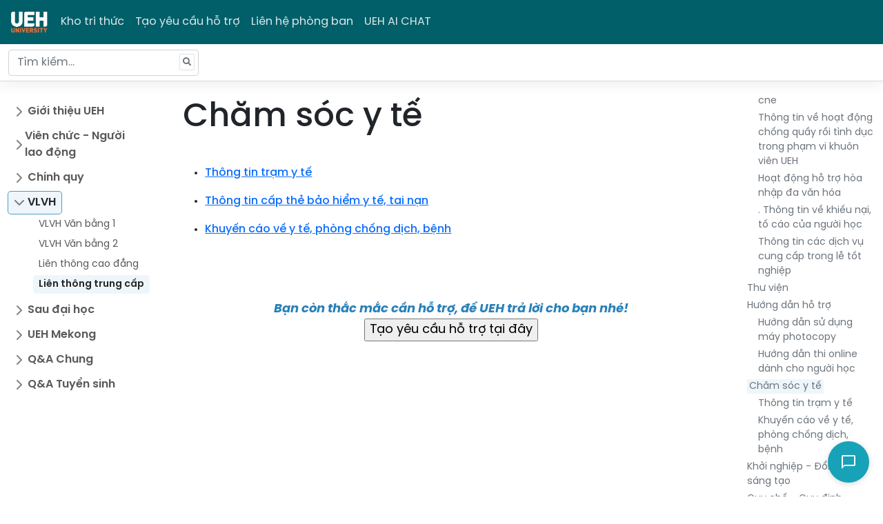

--- FILE ---
content_type: text/html; charset=utf-8
request_url: https://hotro.ueh.edu.vn/bai-viet/cham-soc-y-te-560
body_size: 9771
content:
<!DOCTYPE html>
<html lang="en">
<head>
    <meta charset="utf-8" />
    <meta name="viewport" content="width=device-width, initial-scale=1.0" />
    <title> Kho tri thức - UEH</title>
    <link rel="shortcut icon" href="https://cdn.ueh.edu.vn/images/favicon_ueh.png">

    <meta property="og:title" content="University of Economics Ho Chi Minh City">
    <meta property="og:image" content="https://ueh.edu.vn/images/ueh-logo.jpg">
    <meta property="og:image:width" content="1575">
    <meta property="og:image:height" content="1019">

    <link rel="stylesheet" href="/dist/bootstrap5/css/bootstrap.min.css" />
    <link rel="stylesheet" href="/lib/font-awesome/css/all.min.css" />
    <link media="screen" rel="stylesheet" href="/dist/sweetalert/sweetalert2.min.css" />
    <link media="screen" rel="stylesheet" href="/css/spinner-style.css" />
    <link rel="stylesheet" href="/css/home.css?v=K56bcQY3icvpBkpQfjVLy21vVlHfQLDrbrVraTFBypU" />
    
</head>
<body>
    <section id="spinner_layout" class="spinner-layout hidden">
        <div class="spinner-box">
            <img src="/images/spinner.gif">
            <h2 id="progress_status">Đang xử lý...</h2>
        </div>
    </section>
    <header class="navbar navbar-expand-md navbar-dark bd-navbar">
        <nav class="container-xxl flex-wrap flex-md-nowrap">
            <a class="navbar-brand p-0 me-2" href="/">
                <img style="width:60px" src="/images/logo-ueh.png?t=12321" />
            </a>

            <button class="navbar-toggler" type="button" data-bs-toggle="collapse" data-bs-target="#bdNavbar"
                    aria-controls="bdNavbar" aria-expanded="false" aria-label="Toggle navigation">
                <svg xmlns="http://www.w3.org/2000/svg" width="32" height="32" class="bi" fill="currentColor"
                     viewBox="0 0 16 16">
                    <path fill-rule="evenodd"
                          d="M2.5 11.5A.5.5 0 0 1 3 11h10a.5.5 0 0 1 0 1H3a.5.5 0 0 1-.5-.5zm0-4A.5.5 0 0 1 3 7h10a.5.5 0 0 1 0 1H3a.5.5 0 0 1-.5-.5zm0-4A.5.5 0 0 1 3 3h10a.5.5 0 0 1 0 1H3a.5.5 0 0 1-.5-.5z">
                    </path>
                </svg>

            </button>

            <div class="collapse navbar-collapse" id="bdNavbar">
                <ul class="navbar-nav flex-row flex-wrap bd-navbar-nav pt-2 py-md-0">
                    <li class="nav-item col-6 col-md-auto">
                        <a class="nav-link p-2 " href="/">Kho tri thức</a>
                    </li>
                    <li class="nav-item col-6 col-md-auto">
                        <a class="nav-link p-2 " href="/yc">Tạo yêu cầu hỗ trợ</a>
                    </li>
                    <li class="nav-item col-6 col-md-auto">
                        <a class="nav-link p-2 " href="/lien-he-phong-ban">Liên hệ phòng ban</a>
                    </li>
                    <li class="nav-item col-6 col-md-auto">
                        <a class="nav-link p-2" href="https://aichat.ueh.edu.vn" target="_blank">UEH AI CHAT</a>
                    </li>
                </ul>
            </div>

        </nav>
    </header>
    <nav class="bd-subnavbar py-2" aria-label="Secondary navigation">
        <div class="container-xxl d-flex align-items-md-center">
            <form class="bd-search position-relative me-auto" method="get" action="/search">
                <span class="algolia-autocomplete" style="position: relative; display: inline-block; direction: ltr;">
                    <input type="search" class="form-control ds-input" id="query" name="query" placeholder="Tìm kiếm..."
                           aria-label="Tìm kiếm..." autocomplete="off">
                </span>
            </form>


            <button class="btn bd-sidebar-toggle d-md-none py-0 px-1 ms-3 order-3 collapsed" type="button"
                    data-bs-toggle="collapse" data-bs-target="#bd-home-nav" aria-controls="bd-home-nav" aria-expanded="false">
                <svg xmlns="http://www.w3.org/2000/svg" width="24" height="24" class="bi bi-expand" fill="currentColor"
                     viewBox="0 0 16 16">
                    <title>Expand</title>
                    <path fill-rule="evenodd"
                          d="M1 8a.5.5 0 0 1 .5-.5h13a.5.5 0 0 1 0 1h-13A.5.5 0 0 1 1 8zM7.646.146a.5.5 0 0 1 .708 0l2 2a.5.5 0 0 1-.708.708L8.5 1.707V5.5a.5.5 0 0 1-1 0V1.707L6.354 2.854a.5.5 0 1 1-.708-.708l2-2zM8 10a.5.5 0 0 1 .5.5v3.793l1.146-1.147a.5.5 0 0 1 .708.708l-2 2a.5.5 0 0 1-.708 0l-2-2a.5.5 0 0 1 .708-.708L7.5 14.293V10.5A.5.5 0 0 1 8 10z">
                    </path>
                </svg>

                <svg xmlns="http://www.w3.org/2000/svg" width="24" height="24" class="bi bi-collapse" fill="currentColor"
                     viewBox="0 0 16 16">
                    <title>Collapse</title>
                    <path fill-rule="evenodd"
                          d="M1 8a.5.5 0 0 1 .5-.5h13a.5.5 0 0 1 0 1h-13A.5.5 0 0 1 1 8zm7-8a.5.5 0 0 1 .5.5v3.793l1.146-1.147a.5.5 0 0 1 .708.708l-2 2a.5.5 0 0 1-.708 0l-2-2a.5.5 0 1 1 .708-.708L7.5 4.293V.5A.5.5 0 0 1 8 0zm-.5 11.707l-1.146 1.147a.5.5 0 0 1-.708-.708l2-2a.5.5 0 0 1 .708 0l2 2a.5.5 0 0 1-.708.708L8.5 11.707V15.5a.5.5 0 0 1-1 0v-3.793z">
                    </path>
                </svg>

            </button>
        </div>
    </nav>


    <div class="container-fluid my-md-4 bd-layout">
        <aside class="bd-sidebar">
            <nav class="collapse bd-links" id="bd-home-nav">
                <ul class="list-unstyled mb-0 py-3 pt-md-1">
                            <li class="mb-1">
                                    <button class="btn d-inline-flex align-items-center rounded collapsed" data-bs-toggle="collapse"
                                            data-bs-target="#collapse-575" aria-expanded="false" aria-current="true">
                                        Gi&#x1EDB;i thi&#x1EC7;u UEH
                                    </button>
                                    <div class="collapse " id="collapse-575" style="">
                                        <ul class="list-unstyled fw-normal pb-1 small ms-3">
                                                <li>
                                                    <a href="/bai-viet/luoc-su-576"
                                                       class="d-inline-flex align-items-center rounded ">L&#x1B0;&#x1EE3;c s&#x1EED;</a>
                                                </li>
                                                <li>
                                                    <a href="/bai-viet/su-mang-tam-nhin-577"
                                                       class="d-inline-flex align-items-center rounded ">S&#x1EE9; m&#x1EA1;ng -  T&#x1EA7;m nh&#xEC;n</a>
                                                </li>
                                                <li>
                                                    <a href="/bai-viet/thanh-tuu-578"
                                                       class="d-inline-flex align-items-center rounded ">Th&#xE0;nh t&#x1EF1;u</a>
                                                </li>
                                                <li>
                                                    <a href="/bai-viet/van-hoa-ueh-579"
                                                       class="d-inline-flex align-items-center rounded ">V&#x103;n ho&#xE1; UEH</a>
                                                </li>
                                                <li>
                                                    <a href="/bai-viet/co-so-truc-thuoc-580"
                                                       class="d-inline-flex align-items-center rounded ">C&#x1A1; s&#x1EDF; tr&#x1EF1;c thu&#x1ED9;c</a>
                                                </li>
                                                <li>
                                                    <a href="/bai-viet/doi-ngu-vien-chuc-581"
                                                       class="d-inline-flex align-items-center rounded ">&#x110;&#x1ED9;i ng&#x169; vi&#xEA;n ch&#x1EE9;c</a>
                                                </li>
                                                <li>
                                                    <a href="/bai-viet/danh-ba-lien-he-ueh-584"
                                                       class="d-inline-flex align-items-center rounded ">Danh b&#x1EA1; li&#xEA;n h&#x1EC7; UEH</a>
                                                </li>
                                                <li>
                                                    <a href="/bai-viet/dai-hoc-thong-minh-670"
                                                       class="d-inline-flex align-items-center rounded ">&#x110;&#x1EA1;i h&#x1ECD;c th&#xF4;ng minh</a>
                                                </li>
                                                <li>
                                                    <a href="/bai-viet/thuong-hieu-ueh-1574"
                                                       class="d-inline-flex align-items-center rounded ">Th&#x1B0;&#x1A1;ng hi&#xEA;&#x323;u UEH</a>
                                                </li>
                                                <li>
                                                    <a href="/bai-viet/huong-dan-su-dung-bo-nhan-dien-thuong-hieu-ueh-1575"
                                                       class="d-inline-flex align-items-center rounded ">H&#x1B0;&#x1EDB;ng d&#x1EAB;n s&#x1EED; d&#x1EE5;ng B&#x1ED9; nh&#x1EAD;n di&#x1EC7;n th&#x1B0;&#x1A1;ng hi&#x1EC7;u UEH</a>
                                                </li>
                                                <li>
                                                    <a href="/bai-viet/du-an-dai-hoc-khong-rac-1576"
                                                       class="d-inline-flex align-items-center rounded ">D&#x1EF1; &#xE1;n &#x110;&#x1EA1;i h&#x1ECD;c kh&#xF4;ng r&#xE1;c</a>
                                                </li>
                                                <li>
                                                    <a href="art-11786"
                                                       class="d-inline-flex align-items-center rounded "></a>
                                                </li>
                                                <li>
                                                    <a href="/bai-viet/tu-hao-ueh-3711"
                                                       class="d-inline-flex align-items-center rounded ">T&#x1EF1; h&#xE0;o UEH</a>
                                                </li>
                                        </ul>
                                    </div>
                            </li>
                            <li class="mb-1">
                                    <button class="btn d-inline-flex align-items-center rounded collapsed" data-bs-toggle="collapse"
                                            data-bs-target="#collapse-3574" aria-expanded="false" aria-current="true">
                                        Vi&#xEA;n ch&#x1EE9;c - Ng&#x1B0;&#x1EDD;i lao &#x111;&#x1ED9;ng
                                    </button>
                                    <div class="collapse " id="collapse-3574" style="">
                                        <ul class="list-unstyled fw-normal pb-1 small ms-3">
                                                <li>
                                                    <a href="/bai-viet/quy-trinh-chinh-sach-3575"
                                                       class="d-inline-flex align-items-center rounded ">Quy tr&#xEC;nh - Ch&#xED;nh s&#xE1;ch</a>
                                                </li>
                                                <li>
                                                    <a href="/bai-viet/tra-cuu-xac-nhan-thong-tin-3576"
                                                       class="d-inline-flex align-items-center rounded ">Tra c&#x1EE9;u, x&#xE1;c nh&#x1EAD;n th&#xF4;ng tin</a>
                                                </li>
                                                <li>
                                                    <a href="/bai-viet/nghi-che-do-3577"
                                                       class="d-inline-flex align-items-center rounded ">Ngh&#x1EC9; ch&#x1EBF; &#x111;&#x1ED9;</a>
                                                </li>
                                                <li>
                                                    <a href="/bai-viet/quan-ly-giang-day-3579"
                                                       class="d-inline-flex align-items-center rounded ">Qu&#x1EA3;n l&#xFD; gi&#x1EA3;ng d&#x1EA1;y</a>
                                                </li>
                                                <li>
                                                    <a href="/bai-viet/cong-tac-to-chuc-thi-3580"
                                                       class="d-inline-flex align-items-center rounded ">C&#xF4;ng t&#xE1;c t&#x1ED5; ch&#x1EE9;c thi</a>
                                                </li>
                                                <li>
                                                    <a href="/bai-viet/cong-tac-truyen-thong-3581"
                                                       class="d-inline-flex align-items-center rounded ">C&#xF4;ng t&#xE1;c truy&#x1EC1;n th&#xF4;ng</a>
                                                </li>
                                                <li>
                                                    <a href="/bai-viet/quan-ly-tai-san-ueh-3582"
                                                       class="d-inline-flex align-items-center rounded ">Qu&#x1EA3;n l&#xFD; t&#xE0;i s&#x1EA3;n UEH</a>
                                                </li>
                                                <li>
                                                    <a href="/bai-viet/he-thong-thong-minh-van-phong-dien-tu-ueh-3583"
                                                       class="d-inline-flex align-items-center rounded ">H&#x1EC7; th&#x1ED1;ng th&#xF4;ng minh, v&#x103;n ph&#xF2;ng &#x111;i&#x1EC7;n t&#x1EED; UEH</a>
                                                </li>
                                                <li>
                                                    <a href="/bai-viet/cong-tac-hanh-chinh-3584"
                                                       class="d-inline-flex align-items-center rounded ">C&#xF4;ng t&#xE1;c h&#xE0;nh ch&#xED;nh</a>
                                                </li>
                                                <li>
                                                    <a href="/bai-viet/cong-tac-dam-bao-chat-luong-phat-trien-chuong-trinh-dao-tao-3585"
                                                       class="d-inline-flex align-items-center rounded ">C&#xF4;ng t&#xE1;c &#x111;&#x1EA3;m b&#x1EA3;o ch&#x1EA5;t l&#x1B0;&#x1EE3;ng, ph&#xE1;t tri&#x1EC3;n ch&#x1B0;&#x1A1;ng tr&#xEC;nh &#x111;&#xE0;o t&#x1EA1;o</a>
                                                </li>
                                                <li>
                                                    <a href="/bai-viet/cong-tac-quan-ly-khoa-hoc-3586"
                                                       class="d-inline-flex align-items-center rounded ">C&#xF4;ng t&#xE1;c qu&#x1EA3;n l&#xFD; khoa h&#x1ECD;c</a>
                                                </li>
                                                <li>
                                                    <a href="/bai-viet/cong-tac-dang-3587"
                                                       class="d-inline-flex align-items-center rounded ">C&#xF4;ng t&#xE1;c &#x110;&#x1EA3;ng</a>
                                                </li>
                                                <li>
                                                    <a href="/bai-viet/quy-trinh-quan-ly-cua-cac-truong-thanh-vien-3588"
                                                       class="d-inline-flex align-items-center rounded ">Quy tr&#xEC;nh, qu&#x1EA3;n l&#xFD; c&#x1EE7;a c&#xE1;c tr&#x1B0;&#x1EDD;ng th&#xE0;nh vi&#xEA;n</a>
                                                </li>
                                                <li>
                                                    <a href="/bai-viet/cac-loai-hop-dong-ve-nhan-su-3618"
                                                       class="d-inline-flex align-items-center rounded ">C&#xE1;c lo&#x1EA1;i h&#x1EE3;p &#x111;&#x1ED3;ng v&#x1EC1; nh&#xE2;n s&#x1EF1;</a>
                                                </li>
                                                <li>
                                                    <a href="/bai-viet/cong-tac-cong-doan-10748"
                                                       class="d-inline-flex align-items-center rounded ">C&#xF4;ng t&#xE1;c C&#xF4;ng &#x111;o&#xE0;n</a>
                                                </li>
                                                <li>
                                                    <a href="/bai-viet/bao-ve-du-lieu-ca-nhan-tai-ueh-13025"
                                                       class="d-inline-flex align-items-center rounded ">B&#x1EA3;o v&#x1EC7; d&#x1EEF; li&#x1EC7;u c&#xE1; nh&#xE2;n t&#x1EA1;i UEH</a>
                                                </li>
                                                <li>
                                                    <a href="/bai-viet/cong-tac-phat-trien-doi-tac-11807"
                                                       class="d-inline-flex align-items-center rounded ">C&#xF4;ng t&#xE1;c Ph&#xE1;t tri&#x1EC3;n &#x111;&#x1ED1;i t&#xE1;c</a>
                                                </li>
                                                <li>
                                                    <a href="/bai-viet/quan-he-cong-chung-11814"
                                                       class="d-inline-flex align-items-center rounded ">Quan h&#x1EC7; c&#xF4;ng ch&#xFA;ng</a>
                                                </li>
                                                <li>
                                                    <a href="/bai-viet/quan-ly-cong-nghe-thong-tin-10757"
                                                       class="d-inline-flex align-items-center rounded ">Qu&#x1EA3;n l&#xFD; C&#xF4;ng ngh&#x1EC7; th&#xF4;ng tin</a>
                                                </li>
                                        </ul>
                                    </div>
                            </li>
                            <li class="mb-1">
                                    <button class="btn d-inline-flex align-items-center rounded collapsed" data-bs-toggle="collapse"
                                            data-bs-target="#collapse-1" aria-expanded="false" aria-current="true">
                                        Ch&#xED;nh quy
                                    </button>
                                    <div class="collapse " id="collapse-1" style="">
                                        <ul class="list-unstyled fw-normal pb-1 small ms-3">
                                                <li>
                                                    <a href="/bai-viet/dai-hoc-chinh-quy-2"
                                                       class="d-inline-flex align-items-center rounded ">&#x110;&#x1EA1;i h&#x1ECD;c ch&#xED;nh quy</a>
                                                </li>
                                                <li>
                                                    <a href="/bai-viet/vb2-cq-103"
                                                       class="d-inline-flex align-items-center rounded ">VB2 CQ</a>
                                                </li>
                                                <li>
                                                    <a href="/bai-viet/ltcq-182"
                                                       class="d-inline-flex align-items-center rounded ">LTCQ</a>
                                                </li>
                                                <li>
                                                    <a href="/bai-viet/cu-nhan-tai-nang-cu-nhan-lien-ket-quoc-te-583"
                                                       class="d-inline-flex align-items-center rounded ">C&#x1EED; nh&#xE2;n t&#xE0;i n&#x103;ng - C&#x1EED; nh&#xE2;n li&#xEA;n k&#x1EBF;t qu&#x1ED1;c t&#x1EBF;</a>
                                                </li>
                                                <li>
                                                    <a href="/bai-viet/quy-che-va-quy-dinh-10741"
                                                       class="d-inline-flex align-items-center rounded ">Quy ch&#x1EBF; v&#xE0; Quy &#x111;&#x1ECB;nh</a>
                                                </li>
                                        </ul>
                                    </div>
                            </li>
                            <li class="mb-1">
                                    <button class="btn d-inline-flex align-items-center rounded active" data-bs-toggle="collapse"
                                            data-bs-target="#collapse-261" aria-expanded="true" aria-current="true">
                                        VLVH
                                    </button>
                                    <div class="collapse show" id="collapse-261" style="">
                                        <ul class="list-unstyled fw-normal pb-1 small ms-3">
                                                <li>
                                                    <a href="/bai-viet/vlvh-van-bang-1-262"
                                                       class="d-inline-flex align-items-center rounded ">VLVH V&#x103;n b&#x1EB1;ng 1</a>
                                                </li>
                                                <li>
                                                    <a href="/bai-viet/vlvh-van-bang-2-337"
                                                       class="d-inline-flex align-items-center rounded ">VLVH V&#x103;n b&#x1EB1;ng 2</a>
                                                </li>
                                                <li>
                                                    <a href="/bai-viet/lien-thong-cao-dang-412"
                                                       class="d-inline-flex align-items-center rounded ">Li&#xEA;n th&#xF4;ng cao &#x111;&#x1EB3;ng</a>
                                                </li>
                                                <li>
                                                    <a href="/bai-viet/lien-thong-trung-cap-487"
                                                       class="d-inline-flex align-items-center rounded active">Li&#xEA;n th&#xF4;ng trung c&#x1EA5;p</a>
                                                </li>
                                        </ul>
                                    </div>
                            </li>
                            <li class="mb-1">
                                    <button class="btn d-inline-flex align-items-center rounded collapsed" data-bs-toggle="collapse"
                                            data-bs-target="#collapse-562" aria-expanded="false" aria-current="true">
                                        Sau &#x111;&#x1EA1;i h&#x1ECD;c
                                    </button>
                                    <div class="collapse " id="collapse-562" style="">
                                        <ul class="list-unstyled fw-normal pb-1 small ms-3">
                                                <li>
                                                    <a href="/bai-viet/thac-si-563"
                                                       class="d-inline-flex align-items-center rounded ">Th&#x1EA1;c s&#x129;</a>
                                                </li>
                                                <li>
                                                    <a href="/bai-viet/nghien-cuu-sinh-tien-si-572"
                                                       class="d-inline-flex align-items-center rounded ">Nghi&#xEA;n c&#x1EE9;u sinh - Ti&#x1EBF;n s&#x129;</a>
                                                </li>
                                                <li>
                                                    <a href="/bai-viet/chuong-trinh-viet-nam-ha-lan-2581"
                                                       class="d-inline-flex align-items-center rounded ">Ch&#x1B0;&#x1A1;ng tr&#xEC;nh Vi&#x1EC7;t Nam - H&#xE0; Lan</a>
                                                </li>
                                        </ul>
                                    </div>
                            </li>
                            <li class="mb-1">
                                    <button class="btn d-inline-flex align-items-center rounded collapsed" data-bs-toggle="collapse"
                                            data-bs-target="#collapse-573" aria-expanded="false" aria-current="true">
                                        UEH Mekong
                                    </button>
                                    <div class="collapse " id="collapse-573" style="">
                                        <ul class="list-unstyled fw-normal pb-1 small ms-3">
                                                <li>
                                                    <a href="/bai-viet/gioi-thieu-ueh-mekong-phan-hieu-ueh-tai-vinh-long-1578"
                                                       class="d-inline-flex align-items-center rounded ">Gi&#x1EDB;i thi&#x1EC7;u UEH Mekong (Ph&#xE2;n hi&#x1EC7;u UEH t&#x1EA1;i V&#x129;nh Long)</a>
                                                </li>
                                                <li>
                                                    <a href="/bai-viet/dai-hoc-chinh-quy-1580"
                                                       class="d-inline-flex align-items-center rounded ">&#x110;&#x1EA1;i h&#x1ECD;c Ch&#xED;nh quy</a>
                                                </li>
                                                <li>
                                                    <a href="/bai-viet/lien-thong-chinh-quy-1581"
                                                       class="d-inline-flex align-items-center rounded ">Li&#xEA;n th&#xF4;ng ch&#xED;nh quy</a>
                                                </li>
                                                <li>
                                                    <a href="/bai-viet/cu-nhan-lien-ket-quoc-te-1582"
                                                       class="d-inline-flex align-items-center rounded ">C&#x1EED; nh&#xE2;n li&#xEA;n k&#x1EBF;t qu&#x1ED1;c t&#x1EBF;</a>
                                                </li>
                                                <li>
                                                    <a href="/bai-viet/vlvh-vb1-vlvhvb2-lien-thong-cao-dang-lien-thong-trung-cap-1583"
                                                       class="d-inline-flex align-items-center rounded ">VLVH VB1, VLVHVB2, Li&#xEA;n th&#xF4;ng cao &#x111;&#x1EB3;ng, Li&#xEA;n th&#xF4;ng trung c&#x1EA5;p</a>
                                                </li>
                                                <li>
                                                    <a href="/bai-viet/thac-si-1722"
                                                       class="d-inline-flex align-items-center rounded ">Th&#x1EA1;c s&#x129;</a>
                                                </li>
                                        </ul>
                                    </div>
                            </li>
                            <li class="mb-1">
                                    <button class="btn d-inline-flex align-items-center rounded collapsed" data-bs-toggle="collapse"
                                            data-bs-target="#collapse-11831" aria-expanded="false" aria-current="true">
                                        Q&amp;A Chung
                                    </button>
                                    <div class="collapse " id="collapse-11831" style="">
                                        <ul class="list-unstyled fw-normal pb-1 small ms-3">
                                                <li>
                                                    <a href="/bai-viet/q-a-gioi-thieu-chung-11832"
                                                       class="d-inline-flex align-items-center rounded ">Q&amp;A Gi&#x1EDB;i thi&#x1EC7;u chung</a>
                                                </li>
                                                <li>
                                                    <a href="/bai-viet/q-a-vien-chuc-nguoi-lao-dong-11833"
                                                       class="d-inline-flex align-items-center rounded ">Q&amp;A Vi&#xEA;n ch&#x1EE9;c - Ng&#x1B0;&#x1EDD;i lao &#x111;&#x1ED9;ng</a>
                                                </li>
                                                <li>
                                                    <a href="/bai-viet/q-a-chinh-quy-11834"
                                                       class="d-inline-flex align-items-center rounded ">Q&amp;A Ch&#xED;nh quy</a>
                                                </li>
                                                <li>
                                                    <a href="/bai-viet/q-a-vua-lam-vua-hoc-11885"
                                                       class="d-inline-flex align-items-center rounded ">Q&amp;A V&#x1EEB;a l&#xE0;m v&#x1EEB;a h&#x1ECD;c</a>
                                                </li>
                                                <li>
                                                    <a href="/bai-viet/q-a-sau-dai-hoc-11890"
                                                       class="d-inline-flex align-items-center rounded ">Q&amp;A Sau &#x111;&#x1EA1;i h&#x1ECD;c</a>
                                                </li>
                                                <li>
                                                    <a href="/bai-viet/q-a-ueh-mekong-11894"
                                                       class="d-inline-flex align-items-center rounded ">Q&amp;A UEH Mekong</a>
                                                </li>
                                        </ul>
                                    </div>
                            </li>
                            <li class="mb-1">
                                    <button class="btn d-inline-flex align-items-center rounded collapsed" data-bs-toggle="collapse"
                                            data-bs-target="#collapse-3712" aria-expanded="false" aria-current="true">
                                        Q&amp;A Tuy&#x1EC3;n sinh
                                    </button>
                                    <div class="collapse " id="collapse-3712" style="">
                                        <ul class="list-unstyled fw-normal pb-1 small ms-3">
                                                <li>
                                                    <a href="/bai-viet/dai-hoc-chinh-quy-chuong-trinh-dao-tao-3713"
                                                       class="d-inline-flex align-items-center rounded ">&#x110;&#x1EA1;i h&#x1ECD;c Ch&#xED;nh quy - Ch&#x1B0;&#x1A1;ng tr&#xEC;nh &#x111;&#xE0;o t&#x1EA1;o</a>
                                                </li>
                                                <li>
                                                    <a href="/bai-viet/dai-hoc-chinh-quy-tuyen-sinh-11777"
                                                       class="d-inline-flex align-items-center rounded ">&#x110;&#x1EA1;i h&#x1ECD;c Ch&#xED;nh quy - Tuy&#x1EC3;n sinh</a>
                                                </li>
                                                <li>
                                                    <a href="/bai-viet/lien-thong-va-vb2-dhcq-3764"
                                                       class="d-inline-flex align-items-center rounded ">Li&#xEA;n th&#xF4;ng v&#xE0; VB2 &#x110;HCQ</a>
                                                </li>
                                                <li>
                                                    <a href="/bai-viet/dsa-3766"
                                                       class="d-inline-flex align-items-center rounded ">DSA</a>
                                                </li>
                                                <li>
                                                    <a href="/bai-viet/vua-lam-vua-hoc-3768"
                                                       class="d-inline-flex align-items-center rounded ">V&#x1EEB;a l&#xE0;m v&#x1EEB;a h&#x1ECD;c</a>
                                                </li>
                                                <li>
                                                    <a href="/bai-viet/khoa-hoc-ngan-han-3770"
                                                       class="d-inline-flex align-items-center rounded ">Kh&#xF3;a h&#x1ECD;c ng&#x1EAF;n h&#x1EA1;n</a>
                                                </li>
                                                <li>
                                                    <a href="/bai-viet/doan-hoi-3772"
                                                       class="d-inline-flex align-items-center rounded ">&#x110;o&#xE0;n h&#x1ED9;i</a>
                                                </li>
                                                <li>
                                                    <a href="/bai-viet/sau-dai-hoc-3774"
                                                       class="d-inline-flex align-items-center rounded ">Sau &#x110;&#x1EA1;i h&#x1ECD;c</a>
                                                </li>
                                                <li>
                                                    <a href="/bai-viet/ueh-mekong-11783"
                                                       class="d-inline-flex align-items-center rounded ">UEH Mekong</a>
                                                </li>
                                        </ul>
                                    </div>
                            </li>
                </ul>
            </nav>

        </aside>

        <main class="bd-main order-1">
    <div class="bd-toc mt-4 mb-5 my-md-0 ps-xl-3 mb-lg-5 text-muted" id="category">
        <strong class="d-block h6 my-2 pb-2 border-bottom">Danh mục</strong>
            <nav>
                <ul>
                        <li id="cap3_496">
                            <a class="qnp-links " 
                            href="/bai-viet/tuyen-sinh-496">Tuy&#x1EC3;n sinh</a>
                                <ul>
                                        <li id="cap4_497">
                                            <a class="qnp-links " 
                                            href="/bai-viet/thong-tin-chung-497">Th&#xF4;ng tin chung</a>
                                        </li>
                                        <li id="cap4_498">
                                            <a class="qnp-links " 
                                            href="/bai-viet/ke-hoach-tuyen-sinh-498">K&#x1EBF; ho&#x1EA1;ch tuy&#x1EC3;n sinh</a>
                                        </li>
                                        <li id="cap4_653">
                                            <a class="qnp-links " 
                                            href="/bai-viet/bao-luu-ket-qua-tuyen-sinh-653">B&#x1EA3;o l&#x1B0;u k&#x1EBF;t qu&#x1EA3; tuy&#x1EC3;n sinh</a>
                                        </li>
                                </ul>
                        </li>
                        <li id="cap3_499">
                            <a class="qnp-links " 
                            href="/bai-viet/tai-khoan-sinh-vien-499">T&#xE0;i kho&#x1EA3;n sinh vi&#xEA;n</a>
                                <ul>
                                        <li id="cap4_500">
                                            <a class="qnp-links " 
                                            href="/bai-viet/portal-sinh-vien-500">Portal sinh vi&#xEA;n</a>
                                        </li>
                                        <li id="cap4_501">
                                            <a class="qnp-links " 
                                            href="/bai-viet/email-sinh-vien-501">Email sinh vi&#xEA;n</a>
                                        </li>
                                        <li id="cap4_502">
                                            <a class="qnp-links " 
                                            href="/bai-viet/the-sinh-vien-502">Th&#x1EBB; sinh vi&#xEA;n</a>
                                        </li>
                                        <li id="cap4_503">
                                            <a class="qnp-links " 
                                            href="/bai-viet/he-thong-hoc-truc-tuyen-lms-503">H&#x1EC7; th&#x1ED1;ng h&#x1ECD;c tr&#x1EF1;c tuy&#x1EBF;n LMS</a>
                                        </li>
                                </ul>
                        </li>
                        <li id="cap3_504">
                            <a class="qnp-links " 
                            href="/bai-viet/chuong-trinh-dao-tao-504">Ch&#x1B0;&#x1A1;ng tr&#xEC;nh &#x111;&#xE0;o t&#x1EA1;o</a>
                                <ul>
                                </ul>
                        </li>
                        <li id="cap3_505">
                            <a class="qnp-links " 
                            href="/bai-viet/hoc-phan-505">H&#x1ECD;c ph&#x1EA7;n</a>
                                <ul>
                                        <li id="cap4_506">
                                            <a class="qnp-links " 
                                            href="/bai-viet/dang-ky-hoc-phan-506">&#x110;&#x103;ng k&#xFD; h&#x1ECD;c ph&#x1EA7;n</a>
                                        </li>
                                        <li id="cap4_507">
                                            <a class="qnp-links " 
                                            href="/bai-viet/huy-dang-ky-hoc-phan-507">H&#x1EE7;y &#x111;&#x103;ng k&#xFD; h&#x1ECD;c ph&#x1EA7;n</a>
                                        </li>
                                        <li id="cap4_508">
                                            <a class="qnp-links " 
                                            href="/bai-viet/hoc-phan-thuc-tap-va-tot-nghiep-508">H&#x1ECD;c ph&#x1EA7;n Th&#x1EF1;c t&#x1EAD;p v&#xE0; t&#x1ED1;t nghi&#x1EC7;p</a>
                                        </li>
                                </ul>
                        </li>
                        <li id="cap3_509">
                            <a class="qnp-links " 
                            href="/bai-viet/hoc-phi-509">H&#x1ECD;c ph&#xED;</a>
                                <ul>
                                        <li id="cap4_510">
                                            <a class="qnp-links " 
                                            href="/bai-viet/dong-hoc-phi-510">&#x110;&#xF3;ng h&#x1ECD;c ph&#xED;</a>
                                        </li>
                                        <li id="cap4_511">
                                            <a class="qnp-links " 
                                            href="/bai-viet/tra-cuu-hoc-phi-chung-511">Tra c&#x1EE9;u h&#x1ECD;c ph&#xED; chung</a>
                                        </li>
                                </ul>
                        </li>
                        <li id="cap3_512">
                            <a class="qnp-links " 
                            href="/bai-viet/lich-hoc-thoi-khoa-bieu-512">L&#x1ECB;ch h&#x1ECD;c - th&#x1EDD;i kh&#xF3;a bi&#x1EC3;u</a>
                                <ul>
                                        <li id="cap4_513">
                                            <a class="qnp-links " 
                                            href="/bai-viet/khung-dao-tao-hang-nam-513">Khung &#x111;&#xE0;o t&#x1EA1;o h&#xE0;ng n&#x103;m</a>
                                        </li>
                                        <li id="cap4_514">
                                            <a class="qnp-links " 
                                            href="/bai-viet/thoi-gian-hoc-trong-ngay-514">Th&#x1EDD;i gian h&#x1ECD;c trong ng&#xE0;y</a>
                                        </li>
                                        <li id="cap4_515">
                                            <a class="qnp-links " 
                                            href="/bai-viet/thoi-khoa-bieu-515">Th&#x1EDD;i kh&#xF3;a bi&#x1EC3;u</a>
                                        </li>
                                </ul>
                        </li>
                        <li id="cap3_516">
                            <a class="qnp-links " 
                            href="/bai-viet/thi-ket-thuc-hoc-phan-516">Thi k&#x1EBF;t th&#xFA;c h&#x1ECD;c ph&#x1EA7;n</a>
                                <ul>
                                        <li id="cap4_517">
                                            <a class="qnp-links " 
                                            href="/bai-viet/lich-thi-danh-sach-thi-517">L&#x1ECB;ch thi, danh s&#xE1;ch thi</a>
                                        </li>
                                        <li id="cap4_518">
                                            <a class="qnp-links " 
                                            href="/bai-viet/diem-thi-518">&#x110;i&#x1EC3;m thi</a>
                                        </li>
                                        <li id="cap4_519">
                                            <a class="qnp-links " 
                                            href="/bai-viet/hoan-thi-dang-ky-thi-ghep-519">Ho&#xE3;n thi - &#x110;&#x103;ng k&#xFD; thi gh&#xE9;p</a>
                                        </li>
                                        <li id="cap4_520">
                                            <a class="qnp-links " 
                                            href="/bai-viet/phuc-khao-diem-thi-520">Ph&#xFA;c kh&#x1EA3;o &#x111;i&#x1EC3;m thi</a>
                                        </li>
                                </ul>
                        </li>
                        <li id="cap3_523">
                            <a class="qnp-links " 
                            href="/bai-viet/hoc-vu-523">H&#x1ECD;c v&#x1EE5;</a>
                                <ul>
                                        <li id="cap4_524">
                                            <a class="qnp-links " 
                                            href="/bai-viet/nghi-hoc-tam-thoi-bao-luu-ket-qua-hoc-tap-524">Ngh&#x1EC9; h&#x1ECD;c t&#x1EA1;m th&#x1EDD;i (B&#x1EA3;o l&#x1B0;u k&#x1EBF;t qu&#x1EA3; h&#x1ECD;c t&#x1EAD;p)</a>
                                        </li>
                                        <li id="cap4_525">
                                            <a class="qnp-links " 
                                            href="/bai-viet/nhap-hoc-lai-sau-thoi-gian-nghi-hoc-tam-thoi-525">Nh&#x1EAD;p h&#x1ECD;c l&#x1EA1;i sau th&#x1EDD;i gian ngh&#x1EC9; h&#x1ECD;c t&#x1EA1;m th&#x1EDD;i</a>
                                        </li>
                                        <li id="cap4_526">
                                            <a class="qnp-links " 
                                            href="/bai-viet/thoi-hoc-526">Th&#xF4;i h&#x1ECD;c</a>
                                        </li>
                                        <li id="cap4_527">
                                            <a class="qnp-links " 
                                            href="/bai-viet/chuyen-khoa-527">Chuy&#x1EC3;n kho&#xE1; </a>
                                        </li>
                                        <li id="cap4_528">
                                            <a class="qnp-links " 
                                            href="/bai-viet/chuyen-diem-528">Chuy&#x1EC3;n &#x111;i&#x1EC3;m</a>
                                        </li>
                                        <li id="cap4_529">
                                            <a class="qnp-links " 
                                            href="/bai-viet/cap-bang-diem-529">C&#x1EA5;p b&#x1EA3;ng &#x111;i&#x1EC3;m</a>
                                        </li>
                                        <li id="cap4_530">
                                            <a class="qnp-links " 
                                            href="/bai-viet/cap-giay-gioi-thieu-thuc-tap-530">C&#x1EA5;p gi&#x1EA5;y gi&#x1EDB;i thi&#x1EC7;u th&#x1EF1;c t&#x1EAD;p</a>
                                        </li>
                                        <li id="cap4_654">
                                            <a class="qnp-links " 
                                            href="/bai-viet/cap-giay-chung-nhan-sinh-vien-654">C&#x1EA5;p gi&#x1EA5;y ch&#x1EE9;ng nh&#x1EAD;n sinh vi&#xEA;n</a>
                                        </li>
                                </ul>
                        </li>
                        <li id="cap3_531">
                            <a class="qnp-links " 
                            href="/bai-viet/tot-nghiep-531">T&#x1ED1;t nghi&#x1EC7;p</a>
                                <ul>
                                        <li id="cap4_533">
                                            <a class="qnp-links " 
                                            href="/bai-viet/chuan-dau-ra-cac-nganh-chuyen-nganh-533">Chu&#x1EA9;n &#x111;&#x1EA7;u ra c&#xE1;c ng&#xE0;nh/chuy&#xEA;n ng&#xE0;nh</a>
                                        </li>
                                        <li id="cap4_534">
                                            <a class="qnp-links " 
                                            href="/bai-viet/dieu-kien-xet-va-cong-nhan-tot-nghiep-534">&#x110;i&#x1EC1;u ki&#x1EC7;n x&#xE9;t v&#xE0; c&#xF4;ng nh&#x1EAD;n t&#x1ED1;t nghi&#x1EC7;p</a>
                                        </li>
                                        <li id="cap4_535">
                                            <a class="qnp-links " 
                                            href="/bai-viet/xep-hang-tot-nghiep-535">X&#x1EBF;p h&#x1EA1;ng t&#x1ED1;t nghi&#x1EC7;p</a>
                                        </li>
                                        <li id="cap4_536">
                                            <a class="qnp-links " 
                                            href="/bai-viet/giay-chung-nhan-tot-nghiep-tam-thoi-536">Gi&#x1EA5;y ch&#x1EE9;ng nh&#x1EAD;n t&#x1ED1;t nghi&#x1EC7;p t&#x1EA1;m th&#x1EDD;i</a>
                                        </li>
                                        <li id="cap4_537">
                                            <a class="qnp-links " 
                                            href="/bai-viet/cap-bang-tot-nghiep-537">C&#x1EA5;p b&#x1EB1;ng t&#x1ED1;t nghi&#x1EC7;p</a>
                                        </li>
                                        <li id="cap4_538">
                                            <a class="qnp-links " 
                                            href="/bai-viet/dieu-chinh-thong-tin-van-bang-tot-nghiep-538">&#x110;i&#x1EC1;u ch&#x1EC9;nh th&#xF4;ng tin v&#x103;n b&#x1EB1;ng t&#x1ED1;t nghi&#x1EC7;p</a>
                                        </li>
                                        <li id="cap4_539">
                                            <a class="qnp-links " 
                                            href="/bai-viet/dich-van-bang-tot-nghiep-539">D&#x1ECB;ch v&#x103;n b&#x1EB1;ng t&#x1ED1;t nghi&#x1EC7;p</a>
                                        </li>
                                        <li id="cap4_540">
                                            <a class="qnp-links " 
                                            href="/bai-viet/tra-cuu-xac-minh-van-bang-540">Tra c&#x1EE9;u/ x&#xE1;c minh v&#x103;n b&#x1EB1;ng</a>
                                        </li>
                                        <li id="cap4_541">
                                            <a class="qnp-links " 
                                            href="/bai-viet/dang-ky-cap-ban-sao-bang-tot-nghiep-541">&#x110;&#x103;ng k&#xFD; c&#x1EA5;p b&#x1EA3;n sao b&#x1EB1;ng t&#x1ED1;t nghi&#x1EC7;p</a>
                                        </li>
                                </ul>
                        </li>
                        <li id="cap3_544">
                            <a class="qnp-links " 
                            href="/bai-viet/ho-tro-sinh-vien-544">H&#x1ED7; tr&#x1EE3; sinh vi&#xEA;n</a>
                                <ul>
                                        <li id="cap4_545">
                                            <a class="qnp-links " 
                                            href="/bai-viet/huong-nghiep-viec-lam-545">H&#x1B0;&#x1A1;&#x301;ng nghi&#xEA;&#x323;p - Vi&#x1EC7;c l&#xE0;m</a>
                                        </li>
                                        <li id="cap4_546">
                                            <a class="qnp-links " 
                                            href="/bai-viet/dao-tao-ky-nang-546">&#x110;&#xE0;o t&#x1EA1;o k&#x1EF9; n&#x103;ng</a>
                                        </li>
                                        <li id="cap4_547">
                                            <a class="qnp-links " 
                                            href="/bai-viet/cong-thong-tin-viec-lam-547">C&#x1ED5;ng th&#xF4;ng tin vi&#xEA;c l&#xE0;m</a>
                                        </li>
                                        <li id="cap4_548">
                                            <a class="qnp-links " 
                                            href="/bai-viet/cong-giao-dich-dien-tu-ueh-548">C&#x1ED5;ng giao d&#x1ECB;ch &#x111;i&#x1EC7;n t&#x1EED; UEH</a>
                                        </li>
                                        <li id="cap4_549">
                                            <a class="qnp-links " 
                                            href="/bai-viet/tu-van-ho-tro-nguoi-hoc-trong-hoc-tap-nghien-cuu-khoa-hoc-sinh-hoat-tam-ly-549">T&#x1B0; v&#x1EA5;n h&#x1ED7; tr&#x1EE3; ng&#x1B0;&#x1EDD;i h&#x1ECD;c trong h&#x1ECD;c t&#x1EAD;p, nghi&#xEA;n c&#x1EE9;u khoa h&#x1ECD;c, sinh ho&#x1EA1;t, t&#xE2;m l&#xFD;&#x2026;</a>
                                        </li>
                                        <li id="cap4_550">
                                            <a class="qnp-links " 
                                            href="/bai-viet/thong-tin-ho-tro-nguoi-hoc-khuyet-tat-550">Th&#xF4;ng tin h&#x1ED7; tr&#x1EE3; ng&#x1B0;&#x1EDD;i h&#x1ECD;c khuy&#x1EBF;t t&#x1EAD;t</a>
                                        </li>
                                        <li id="cap4_551">
                                            <a class="qnp-links " 
                                            href="/bai-viet/thong-tin-ho-tro-nguoi-hoc-bi-benh-hiem-ngheo-tai-nan-tang-che-551">Th&#xF4;ng tin h&#x1ED7; tr&#x1EE3; ng&#x1B0;&#x1EDD;i h&#x1ECD;c b&#x1ECB; b&#x1EC7;nh hi&#x1EC3;m ngh&#xE8;o, tai n&#x1EA1;n, tang ch&#x1EBF;</a>
                                        </li>
                                        <li id="cap4_552">
                                            <a class="qnp-links " 
                                            href="/bai-viet/thong-tin-ve-hoat-dong-chong-quay-roi-tinh-duc-trong-pham-vi-khuon-vien-ueh-552">Th&#xF4;ng tin v&#x1EC1; ho&#x1EA1;t &#x111;&#x1ED9;ng ch&#x1ED1;ng qu&#x1EA5;y r&#x1ED1;i t&#xEC;nh d&#x1EE5;c trong ph&#x1EA1;m vi khu&#xF4;n vi&#xEA;n UEH</a>
                                        </li>
                                        <li id="cap4_553">
                                            <a class="qnp-links " 
                                            href="/bai-viet/hoat-dong-ho-tro-hoa-nhap-da-van-hoa-553">Ho&#x1EA1;t &#x111;&#x1ED9;ng h&#x1ED7; tr&#x1EE3; h&#xF2;a nh&#x1EAD;p &#x111;a v&#x103;n h&#xF3;a</a>
                                        </li>
                                        <li id="cap4_554">
                                            <a class="qnp-links " 
                                            href="/bai-viet/thong-tin-ve-khieu-nai-to-cao-cua-nguoi-hoc-554">. Th&#xF4;ng tin v&#x1EC1; khi&#x1EBF;u n&#x1EA1;i, t&#x1ED1; c&#xE1;o c&#x1EE7;a ng&#x1B0;&#x1EDD;i h&#x1ECD;c</a>
                                        </li>
                                        <li id="cap4_655">
                                            <a class="qnp-links " 
                                            href="/bai-viet/thong-tin-cac-dich-vu-cung-cap-trong-le-tot-nghiep-655">Th&#xF4;ng tin c&#xE1;c d&#x1ECB;ch v&#x1EE5; cung c&#x1EA5;p trong l&#x1EC5; t&#x1ED1;t nghi&#x1EC7;p</a>
                                        </li>
                                </ul>
                        </li>
                        <li id="cap3_555">
                            <a class="qnp-links " 
                            href="/bai-viet/thu-vien-555">Th&#x1B0; vi&#x1EC7;n</a>
                                <ul>
                                </ul>
                        </li>
                        <li id="cap3_556">
                            <a class="qnp-links " 
                            href="/bai-viet/huong-dan-ho-tro-556">H&#x1B0;&#x1EDB;ng d&#x1EAB;n h&#x1ED7; tr&#x1EE3;</a>
                                <ul>
                                        <li id="cap4_557">
                                            <a class="qnp-links " 
                                            href="/bai-viet/huong-dan-su-dung-may-photocopy-557">H&#x1B0;&#x1EDB;ng d&#x1EAB;n s&#x1EED; d&#x1EE5;ng m&#xE1;y photocopy</a>
                                        </li>
                                        <li id="cap4_558">
                                            <a class="qnp-links " 
                                            href="/bai-viet/huong-dan-thi-online-danh-cho-nguoi-hoc-558">H&#x1B0;&#x1EDB;ng d&#x1EAB;n thi online d&#xE0;nh cho ng&#x1B0;&#x1EDD;i h&#x1ECD;c</a>
                                        </li>
                                </ul>
                        </li>
                        <li id="cap3_560">
                            <a class="qnp-links active" 
                            href="/bai-viet/cham-soc-y-te-560">Ch&#x103;m s&#xF3;c y t&#x1EBF;</a>
                                <ul>
                                        <li id="cap4_561">
                                            <a class="qnp-links " 
                                            href="/bai-viet/thong-tin-tram-y-te-561">Th&#xF4;ng tin tr&#x1EA1;m y t&#x1EBF;</a>
                                        </li>
                                        <li id="cap4_656">
                                            <a class="qnp-links " 
                                            href="/bai-viet/khuyen-cao-ve-y-te-phong-chong-dich-benh-656">Khuy&#x1EBF;n c&#xE1;o v&#x1EC1; y t&#x1EBF;, ph&#xF2;ng ch&#x1ED1;ng d&#x1ECB;ch, b&#x1EC7;nh</a>
                                        </li>
                                </ul>
                        </li>
                        <li id="cap3_657">
                            <a class="qnp-links " 
                            href="/bai-viet/khoi-nghiep-doi-moi-sang-tao-657">Kh&#x1EDF;i nghi&#x1EC7;p - &#x110;&#x1ED5;i m&#x1EDB;i s&#xE1;ng t&#x1EA1;o</a>
                                <ul>
                                </ul>
                        </li>
                        <li id="cap3_2578">
                            <a class="qnp-links " 
                            href="/bai-viet/quy-che-quy-dinh-2578">Quy ch&#x1EBF; - Quy &#x111;&#x1ECB;nh</a>
                                <ul>
                                </ul>
                        </li>
                </ul>
            </nav>
    </div>
    <div class="bd-intro ps-lg-4">
        <h1 class="bd-title" id="content">Ch&#x103;m s&#xF3;c y t&#x1EBF;</h1>
    </div>
    <div class="bd-content ps-lg-4">
        <ul>
	<li>
	<h3><span style="font-size:16px"><span style="font-family:Arial,Helvetica,sans-serif"><a href="https://hotro.ueh.edu.vn/bai-viet/thong-tin-tram-y-te-99">Th&ocirc;ng tin trạm y tế</a></span></span></h3>
	</li>
	<li>
	<h3><span style="font-size:16px"><span style="font-family:Arial,Helvetica,sans-serif"><a href="https://hotro.ueh.edu.vn/bai-viet/thong-tin-cap-the-bao-hiem-y-te-tai-nan-100">Th&ocirc;ng tin cấp thẻ bảo hiểm y tế, tai nạn</a></span></span></h3>
	</li>
	<li>
	<h3><span style="font-size:16px"><span style="font-family:Arial,Helvetica,sans-serif"><a href="https://hotro.ueh.edu.vn/bai-viet/khuyen-cao-ve-y-te-phong-chong-dich-benh-595">Khuyến c&aacute;o về y tế, ph&ograve;ng chống dịch, bệnh</a></span></span></h3>
	</li>
</ul>

<p>&nbsp;</p>

        <div class="text-center mt-5">
            <p style="text-align:center">
                <strong style="font-size:18px;font-family:Arial,Helvetica,sans-serif;color:#2980b9">
                    <em>Bạn còn thắc mắc cần hỗ trợ, để UEH trả lời cho bạn nhé!</em>
                </strong><br/>
                <a href="/yc">
                <span style="color:#2980b9;font-size:18px">
                    <input name="Tao yeu cau" type="button" value="Tạo yêu cầu hỗ trợ tại đây"></span>
                </a>
            </p>
        </div>
    </div>
</main>
    </div>
    <footer class="bd-footer py-5 mt-5 bg-light">
        <div class="container py-5">
            <div class="row">
<div class="col-12 col-lg-4 mb-3">
                    <a class="d-inline-flex align-items-center mb-2 link-dark text-decoration-none" href="/">
                        <img style="width:100px" src="/images/logo-ueh-footer.png?t=134" />
                    </a>
                    <ul class="list-unstyled small text-muted">
                        <li class="mb-2">© 2021 - <a href="https://ueh.edu.vn" target="_blank">Đại học Kinh tế TP.Hồ Chí Minh</a></li>
                    </ul>
                </div>
                <div class="col-6 col-lg-4 mb-3">
                    <h5>Cổng hỗ trợ</h5>
                    <ul class="list-unstyled">
                        <li class="mb-2"><a target="_blank" href="https://dsa.ueh.edu.vn/">Chăm sóc và hỗ trợ người học</a></li>
                        <li class="mb-2"><a target="_blank" href="https://vieclam.ueh.edu.vn/">Cổng thông tin việc làm</a></li>
                        <li class="mb-2"><a target="_blank" href="https://es.ueh.edu.vn/">Cổng giao dịch điện tử</a></li>
                        <li class="mb-2"><a target="_blank" href="https://aichat.ueh.edu.vn">UEH AI CHAT</a></li>
                    </ul>
                </div>
                <div class="col-6 col-lg-4 mb-3">
                    <h5>Chứng chỉ và tài khoản</h5>
                    <ul class="list-unstyled">
                        <li class="mb-2"><a target="_blank" href="http://ic3.ueh.edu.vn/">Chứng chỉ IC3</a></li>
                        <li class="mb-2"><a target="_blank" href="https://cntt.ueh.edu.vn/email">Thay đổi mật khẩu Email</a></li>
                        <li class="mb-2"><a target="_blank" href="https://office365.ueh.edu.vn/password">Thay đổi mật khẩu Team</a></li>
                        <li class="mb-2"><a target="_blank" href="https://loginst.ueh.edu.vn/Account/ForgotPassword">Thay đổi mật khẩu tài khoản Online</a></li>
                    </ul>
                </div>
            </div>
        </div>
        <!-- Load the chatbot embed script directly from the frontend server -->
    <script src="https://aichat.ueh.edu.vn/loader.min.js"></script>
    <!-- UEH Chatbot Embed Initialization -->
    <script>
      function initializePrometeAI() {
        // Access the instance via .default
        const PrometeAI = window.PrometeAI.default;

        if (
          typeof PrometeAI === "object" &&
          typeof PrometeAI.init === "function"
        ) {
          const statusElement = document.getElementById("login-status");
          console.log("PrometeAI found, initializing (internal auth setup)...");

          // Listen for iframe readiness (Auth happens inside iframe now)
          // Use PrometeAI variable which points to window.PrometeAI.default
          PrometeAI.on("iframeReady", function () {
            statusElement.textContent =
              "Chatbot iframe is ready. Authentication handled internally.";
            statusElement.style.color = "blue";
          });

          // Initialize - No longer need authUrl or useAnonymousLogin here
          try {
            // Use PrometeAI variable which points to window.PrometeAI.default
            PrometeAI.init({
              agentId: "a598bcaa-e34b-4764-b7e4-5e38b5fff680",
              chatbotUrl: "https://aichat.ueh.edu.vn/embed", // This should load EmbedPage.tsx component
              apiUrl: "https://aichat.ueh.edu.vn/embed", // Direct URL to frontend server
              appearance: {
                primaryColor: "#17a2b8", // Changed color again
                backgroundColor: "#ffffff",
                textColor: "#343a40",
                borderRadius: 4,
              },
              position: {
                align: "right",
                bottomOffset: 20,
                sideOffset: 20,
              },
              initialMessage:
                "Hello! I handle my own anonymous login now. How can I help?",
              autoOpen: false,
            });

            statusElement.textContent =
              "PrometeAI Initialized. Waiting for iframe...";
          } catch (error) {
            console.error("Error during PrometeAI.init():", error);
            statusElement.textContent = "Error during initialization. Check console.";
            statusElement.style.color = "red";
          }
        } else {
          console.error(
            "PrometeAI object not found (internal auth setup). Check console."
          );
          document.getElementById("login-status").textContent =
            "Error: PrometeAI not found (internal auth setup).";
          document.getElementById("login-status").style.color = "red";
        }
      }

      function checkPrometeAI(retries = 10) {
        // Check for the .default property and the init function within it
        if (typeof window.PrometeAI === "object" && window.PrometeAI !== null && typeof window.PrometeAI.default === 'object' && typeof window.PrometeAI.default.init === "function") {
            console.log("PrometeAI object found. Proceeding with initialization.");
            initializePrometeAI();
        } else if (retries > 0) {
          console.log(
            `PrometeAI object not found. Retrying in 200ms... (${retries} retries left)`
          );
          setTimeout(() => checkPrometeAI(retries - 1), 200); // Check again shortly
        } else {
          console.error(
            "PrometeAI object not found after multiple retries. Initialization failed."
          );
          document.getElementById("login-status").textContent =
            "Error: PrometeAI not found after timeout (internal auth setup).";
          document.getElementById("login-status").style.color = "red";
        }
      }

      document.addEventListener("DOMContentLoaded", function () {
        console.log("Document loaded, starting check for PrometeAI object...");
        checkPrometeAI(); // Start polling instead of using fixed setTimeout
      });
    </script>;
    </footer>
    <script type="text/javascript" src="/lib/jquery/jquery.min.js"></script>
    <script type="text/javascript" src="/lib/jquery-ui/jquery-ui.min.js"></script>
    <script type="text/javascript" src="/dist/bootstrap5/js/bootstrap.bundle.min.js"></script>
    <script type="text/javascript" src="/lib/jquery-cookie/jquery.cookie.min.js"></script>
    <script type="text/javascript" src="/js/jquery.scrollTo.min.js"></script>
    <script type="text/javascript" src="/dist/sweetalert/sweetalert2.min.js"></script>
    <script src="/js/com-lib.js?v=yvTBgHNqGCcA8X6IeKPzYPXMzWX1dklISZvqKes8i_4"></script>
    <script>
        $(document).ready(function () {
            HideLoader();
            var cap3 = 560, cap4 = 0;
            if (cap4 > 0) {
                var top = $('#cap4_' + cap4)[0].offsetTop;
                $('#category')[0].scrollTop = top;
            } else if (cap3 > 0) {
                var top = $('#cap3_' + cap3)[0].offsetTop;
                $('#category')[0].scrollTop = top;
            }
        });
    </script>
    
</body>
</html>

--- FILE ---
content_type: text/css
request_url: https://hotro.ueh.edu.vn/css/spinner-style.css
body_size: 470
content:
.spinner-layout{position:fixed;top:0;left:0;bottom:0;right:0;background:rgba(53, 58, 57, 0.5);z-index:2000;}
 .spinner-layout .spinner-box{width:500px;margin:0 auto;position:relative;top:40%;}
 .spinner-layout .spinner-box > img{width:130px;position:relative;left:50%;transform:translateX(-50%);height:130px;}
 .spinner-layout .spinner-box > h2{font-size:25px;color:#fff;text-align:center;margin-top:15px;font-weight:400;}
.sweetalert2-success-title{font-size:24px;}


--- FILE ---
content_type: text/css
request_url: https://hotro.ueh.edu.vn/css/home.css?v=K56bcQY3icvpBkpQfjVLy21vVlHfQLDrbrVraTFBypU
body_size: 8274
content:
/*--svn-poppin--*/
/*//////////////////////////////////////////////////////////////////
[ FONT ]*/
/*new font*/
@font-face {
    font-family: 'SVN-Poppins';
    src: url('../fonts/SVN-Poppins/SVN-PoppinsExtraBoldItalic.eot');
    src: url('../fonts/SVN-Poppins/SVN-PoppinsExtraBoldItalic.eot?#iefix') format('embedded-opentype'), url('../fonts/SVN-Poppins/SVN-PoppinsExtraBoldItalic.woff2') format('woff2'), url('../fonts/SVN-Poppins/SVN-PoppinsExtraBoldItalic.woff') format('woff'), url('../fonts/SVN-Poppins/SVN-PoppinsExtraBoldItalic.ttf') format('truetype'), url('../fonts/SVN-Poppins/SVN-PoppinsExtraBoldItalic.svg#SVN-PoppinsExtraBoldItalic') format('svg');
    font-weight: bold;
    font-style: italic;
    font-display: swap;
}

@font-face {
    font-family: 'SVN-Poppins';
    src: url('../fonts/SVN-Poppins/SVN-PoppinsBlackItalic.eot');
    src: url('../fonts/SVN-Poppins/SVN-PoppinsBlackItalic.eot?#iefix') format('embedded-opentype'), url('../fonts/SVN-Poppins/SVN-PoppinsBlackItalic.woff2') format('woff2'), url('../fonts/SVN-Poppins/SVN-PoppinsBlackItalic.woff') format('woff'), url('../fonts/SVN-Poppins/SVN-PoppinsBlackItalic.ttf') format('truetype'), url('../fonts/SVN-Poppins/SVN-PoppinsBlackItalic.svg#SVN-PoppinsBlackItalic') format('svg');
    font-weight: 900;
    font-style: italic;
    font-display: swap;
}

@font-face {
    font-family: 'SVN-Poppins';
    src: url('../fonts/SVN-Poppins/SVN-PoppinsBoldItalic.eot');
    src: url('../fonts/SVN-Poppins/SVN-PoppinsBoldItalic.eot?#iefix') format('embedded-opentype'), url('../fonts/SVN-Poppins/SVN-PoppinsBoldItalic.woff2') format('woff2'), url('../fonts/SVN-Poppins/SVN-PoppinsBoldItalic.woff') format('woff'), url('../fonts/SVN-Poppins/SVN-PoppinsBoldItalic.ttf') format('truetype'), url('../fonts/SVN-Poppins/SVN-PoppinsBoldItalic.svg#SVN-PoppinsBoldItalic') format('svg');
    font-weight: bold;
    font-style: italic;
    font-display: swap;
}

@font-face {
    font-family: 'SVN-Poppins';
    src: url('../fonts/SVN-Poppins/SVN-PoppinsExtraBold.eot');
    src: url('../fonts/SVN-Poppins/SVN-PoppinsExtraBold.eot?#iefix') format('embedded-opentype'), url('../fonts/SVN-Poppins/SVN-PoppinsExtraBold.woff2') format('woff2'), url('../fonts/SVN-Poppins/SVN-PoppinsExtraBold.woff') format('woff'), url('../fonts/SVN-Poppins/SVN-PoppinsExtraBold.ttf') format('truetype'), url('../fonts/SVN-Poppins/SVN-PoppinsExtraBold.svg#SVN-PoppinsExtraBold') format('svg');
    font-weight: bold;
    font-style: normal;
    font-display: swap;
}

@font-face {
    font-family: 'SVN-Poppins';
    src: url('../fonts/SVN-Poppins/SVN-PoppinsBold.eot');
    src: url('../fonts/SVN-Poppins/SVN-PoppinsBold.eot?#iefix') format('embedded-opentype'), url('../fonts/SVN-Poppins/SVN-PoppinsBold.woff2') format('woff2'), url('../fonts/SVN-Poppins/SVN-PoppinsBold.woff') format('woff'), url('../fonts/SVN-Poppins/SVN-PoppinsBold.ttf') format('truetype'), url('../fonts/SVN-Poppins/SVN-PoppinsBold.svg#SVN-PoppinsBold') format('svg');
    font-weight: bold;
    font-style: normal;
    font-display: swap;
}

@font-face {
    font-family: 'SVN-Poppins';
    src: url('../fonts/SVN-Poppins/SVN-PoppinsBlack.eot');
    src: url('../fonts/SVN-Poppins/SVN-PoppinsBlack.eot?#iefix') format('embedded-opentype'), url('../fonts/SVN-Poppins/SVN-PoppinsBlack.woff2') format('woff2'), url('../fonts/SVN-Poppins/SVN-PoppinsBlack.woff') format('woff'), url('../fonts/SVN-Poppins/SVN-PoppinsBlack.ttf') format('truetype'), url('../fonts/SVN-Poppins/SVN-PoppinsBlack.svg#SVN-PoppinsBlack') format('svg');
    font-weight: 900;
    font-style: normal;
    font-display: swap;
}

@font-face {
    font-family: 'SVN-Poppins';
    src: url('../fonts/SVN-Poppins/SVN-PoppinsLight.eot');
    src: url('../fonts/SVN-Poppins/SVN-PoppinsLight.eot?#iefix') format('embedded-opentype'), url('../fonts/SVN-Poppins/SVN-PoppinsLight.woff2') format('woff2'), url('../fonts/SVN-Poppins/SVN-PoppinsLight.woff') format('woff'), url('../fonts/SVN-Poppins/SVN-PoppinsLight.ttf') format('truetype'), url('../fonts/SVN-Poppins/SVN-PoppinsLight.svg#SVN-PoppinsLight') format('svg');
    font-weight: 300;
    font-style: normal;
    font-display: swap;
}

@font-face {
    font-family: 'SVN-Poppins';
    src: url('../fonts/SVN-Poppins/SVN-PoppinsItalic.eot');
    src: url('../fonts/SVN-Poppins/SVN-PoppinsItalic.eot?#iefix') format('embedded-opentype'), url('../fonts/SVN-Poppins/SVN-PoppinsItalic.woff2') format('woff2'), url('../fonts/SVN-Poppins/SVN-PoppinsItalic.woff') format('woff'), url('../fonts/SVN-Poppins/SVN-PoppinsItalic.ttf') format('truetype'), url('../fonts/SVN-Poppins/SVN-PoppinsItalic.svg#SVN-PoppinsItalic') format('svg');
    font-weight: normal;
    font-style: italic;
    font-display: swap;
}

@font-face {
    font-family: 'SVN-Poppins';
    src: url('../fonts/SVN-Poppins/SVN-PoppinsMediumItalic.eot');
    src: url('../fonts/SVN-Poppins/SVN-PoppinsMediumItalic.eot?#iefix') format('embedded-opentype'), url('../fonts/SVN-Poppins/SVN-PoppinsMediumItalic.woff2') format('woff2'), url('../fonts/SVN-Poppins/SVN-PoppinsMediumItalic.woff') format('woff'), url('../fonts/SVN-Poppins/SVN-PoppinsMediumItalic.ttf') format('truetype'), url('../fonts/SVN-Poppins/SVN-PoppinsMediumItalic.svg#SVN-PoppinsMediumItalic') format('svg');
    font-weight: 500;
    font-style: italic;
    font-display: swap;
}

@font-face {
    font-family: 'SVN-Poppins';
    src: url('../fonts/SVN-Poppins/SVN-PoppinsExtraLightItalic.eot');
    src: url('../fonts/SVN-Poppins/SVN-PoppinsExtraLightItalic.eot?#iefix') format('embedded-opentype'), url('../fonts/SVN-Poppins/SVN-PoppinsExtraLightItalic.woff2') format('woff2'), url('../fonts/SVN-Poppins/SVN-PoppinsExtraLightItalic.woff') format('woff'), url('../fonts/SVN-Poppins/SVN-PoppinsExtraLightItalic.ttf') format('truetype'), url('../fonts/SVN-Poppins/SVN-PoppinsExtraLightItalic.svg#SVN-PoppinsExtraLightItalic') format('svg');
    font-weight: 200;
    font-style: italic;
    font-display: swap;
}

@font-face {
    font-family: 'SVN-Poppins';
    src: url('../fonts/SVN-Poppins/SVN-PoppinsLightItalic.eot');
    src: url('../fonts/SVN-Poppins/SVN-PoppinsLightItalic.eot?#iefix') format('embedded-opentype'), url('../fonts/SVN-Poppins/SVN-PoppinsLightItalic.woff2') format('woff2'), url('../fonts/SVN-Poppins/SVN-PoppinsLightItalic.woff') format('woff'), url('../fonts/SVN-Poppins/SVN-PoppinsLightItalic.ttf') format('truetype'), url('../fonts/SVN-Poppins/SVN-PoppinsLightItalic.svg#SVN-PoppinsLightItalic') format('svg');
    font-weight: 300;
    font-style: italic;
    font-display: swap;
}

@font-face {
    font-family: 'SVN-Poppins';
    src: url('../fonts/SVN-Poppins/SVN-PoppinsExtraLight.eot');
    src: url('../fonts/SVN-Poppins/SVN-PoppinsExtraLight.eot?#iefix') format('embedded-opentype'), url('../fonts/SVN-Poppins/SVN-PoppinsExtraLight.woff2') format('woff2'), url('../fonts/SVN-Poppins/SVN-PoppinsExtraLight.woff') format('woff'), url('../fonts/SVN-Poppins/SVN-PoppinsExtraLight.ttf') format('truetype'), url('../fonts/SVN-Poppins/SVN-PoppinsExtraLight.svg#SVN-PoppinsExtraLight') format('svg');
    font-weight: 200;
    font-style: normal;
    font-display: swap;
}

@font-face {
    font-family: 'SVN-Poppins';
    src: url('../fonts/SVN-Poppins/SVN-PoppinsThin.eot');
    src: url('../fonts/SVN-Poppins/SVN-PoppinsThin.eot?#iefix') format('embedded-opentype'), url('../fonts/SVN-Poppins/SVN-PoppinsThin.woff2') format('woff2'), url('../fonts/SVN-Poppins/SVN-PoppinsThin.woff') format('woff'), url('../fonts/SVN-Poppins/SVN-PoppinsThin.ttf') format('truetype'), url('../fonts/SVN-Poppins/SVN-PoppinsThin.svg#SVN-PoppinsThin') format('svg');
    font-weight: 100;
    font-style: normal;
    font-display: swap;
}

@font-face {
    font-family: 'SVN-Poppins';
    src: url('../fonts/SVN-Poppins/SVN-PoppinsSemiBold.eot');
    src: url('../fonts/SVN-Poppins/SVN-PoppinsSemiBold.eot?#iefix') format('embedded-opentype'), url('../fonts/SVN-Poppins/SVN-PoppinsSemiBold.woff2') format('woff2'), url('../fonts/SVN-Poppins/SVN-PoppinsSemiBold.woff') format('woff'), url('../fonts/SVN-Poppins/SVN-PoppinsSemiBold.ttf') format('truetype'), url('../fonts/SVN-Poppins/SVN-PoppinsSemiBold.svg#SVN-PoppinsSemiBold') format('svg');
    font-weight: 600;
    font-style: normal;
    font-display: swap;
}

@font-face {
    font-family: 'SVN-Poppins';
    src: url('../fonts/SVN-Poppins/SVN-PoppinsMedium.eot');
    src: url('../fonts/SVN-Poppins/SVN-PoppinsMedium.eot?#iefix') format('embedded-opentype'), url('../fonts/SVN-Poppins/SVN-PoppinsMedium.woff2') format('woff2'), url('../fonts/SVN-Poppins/SVN-PoppinsMedium.woff') format('woff'), url('../fonts/SVN-Poppins/SVN-PoppinsMedium.ttf') format('truetype'), url('../fonts/SVN-Poppins/SVN-PoppinsMedium.svg#SVN-PoppinsMedium') format('svg');
    font-weight: 500;
    font-style: normal;
    font-display: swap;
}

@font-face {
    font-family: 'SVN-Poppins';
    src: url('../fonts/SVN-Poppins/SVN-PoppinsThinItalic.eot');
    src: url('../fonts/SVN-Poppins/SVN-PoppinsThinItalic.eot?#iefix') format('embedded-opentype'), url('../fonts/SVN-Poppins/SVN-PoppinsThinItalic.woff2') format('woff2'), url('../fonts/SVN-Poppins/SVN-PoppinsThinItalic.woff') format('woff'), url('../fonts/SVN-Poppins/SVN-PoppinsThinItalic.ttf') format('truetype'), url('../fonts/SVN-Poppins/SVN-PoppinsThinItalic.svg#SVN-PoppinsThinItalic') format('svg');
    font-weight: 100;
    font-style: italic;
    font-display: swap;
}

@font-face {
    font-family: 'SVN-Poppins';
    src: url('../fonts/SVN-Poppins/SVN-Poppins.eot');
    src: url('../fonts/SVN-Poppins/SVN-Poppins.eot?#iefix') format('embedded-opentype'), url('../fonts/SVN-Poppins/SVN-Poppins.woff2') format('woff2'), url('../fonts/SVN-Poppins/SVN-Poppins.woff') format('woff'), url('../fonts/SVN-Poppins/SVN-Poppins.ttf') format('truetype'), url('../fonts/SVN-Poppins/SVN-Poppins.svg#SVN-Poppins') format('svg');
    font-weight: normal;
    font-style: normal;
    font-display: swap;
}

@font-face {
    font-family: 'SVN-Poppins';
    src: url('../fonts/SVN-Poppins/SVN-PoppinsSemiBoldItalic.eot');
    src: url('../fonts/SVN-Poppins/SVN-PoppinsSemiBoldItalic.eot?#iefix') format('embedded-opentype'), url('../fonts/SVN-Poppins/SVN-PoppinsSemiBoldItalic.woff2') format('woff2'), url('../fonts/SVN-Poppins/SVN-PoppinsSemiBoldItalic.woff') format('woff'), url('../fonts/SVN-Poppins/SVN-PoppinsSemiBoldItalic.ttf') format('truetype'), url('../fonts/SVN-Poppins/SVN-PoppinsSemiBoldItalic.svg#SVN-PoppinsSemiBoldItalic') format('svg');
    font-weight: 600;
    font-style: italic;
    font-display: swap;
}

* {
    font-family: 'SVN-Poppins';
}

.bd-navbar {
    padding: 0.75rem 0;
    background-color: #005F69;
}

    .bd-navbar .navbar-toggler {
        padding: 0;
        border: 0;
    }

    .bd-navbar .navbar-nav .nav-link {
        padding-right: 0.25rem;
        padding-left: 0.25rem;
        color: rgba(255, 255, 255, 0.85);
    }

        .bd-navbar .navbar-nav .nav-link:hover,
        .bd-navbar .navbar-nav .nav-link:focus {
            color: #fff;
        }

        .bd-navbar .navbar-nav .nav-link.active {
            font-weight: 600;
            color: #fff;
        }

    .bd-navbar .navbar-nav-svg {
        width: 1rem;
        height: 1rem;
    }

.bd-subnavbar {
    position: relative;
    z-index: 1020;
    background-color: rgba(255, 255, 255, 0.95);
    box-shadow: 0 0.5rem 1rem rgba(0, 0, 0, 0.05), inset 0 -1px 0 rgba(0, 0, 0, 0.15);
}

    .bd-subnavbar .dropdown-menu {
        font-size: 0.875rem;
        box-shadow: 0 0.5rem 1rem rgba(0, 0, 0, 0.05);
    }

    .bd-subnavbar .dropdown-item.current {
        font-weight: 600;
        background-image: url("data:image/svg+xml,%3csvg xmlns='http://www.w3.org/2000/svg' viewBox='0 0 8 8'%3e%3cpath fill='%23292b2c' d='M2.3 6.73L.6 4.53c-.4-1.04.46-1.4 1.1-.8l1.1 1.4 3.4-3.8c.6-.63 1.6-.27 1.2.7l-4 4.6c-.43.5-.8.4-1.1.1z'/%3e%3c/svg%3e");
        background-repeat: no-repeat;
        background-position: right 1rem top 0.6rem;
        background-size: 0.75rem 0.75rem;
    }

@media (min-width: 768px) {
    .bd-subnavbar {
        position: -webkit-sticky;
        position: sticky;
        top: 0;
    }
}

.bd-search {
    position: relative;
}

    .bd-search::after {
        position: absolute;
        top: 0.4rem;
        right: 0.4rem;
        display: flex;
        align-items: center;
        justify-content: center;
        height: 1.5rem;
        padding-right: 0.25rem;
        padding-left: 0.25rem;
        font-size: 0.75rem;
        font-weight: 900;
        font-family: "Font Awesome 5 Free";
        color: #6c757d;
        content: "\f002";
        border: 1px solid #dee2e6;
        border-radius: 0.125rem;
        cursor: pointer
    }

@media (max-width: 767.98px) {
    .bd-search {
        width: 100%;
    }
}

.bd-search .form-control {
    padding-right: 3.75rem;
}

    .bd-search .form-control:focus {
        border-color: #005180;
        box-shadow: 0 0 0 3px rgba(121, 82, 179, 0.25);
    }

.bd-sidebar-toggle {
    color: #6c757d;
}

    .bd-sidebar-toggle:hover,
    .bd-sidebar-toggle:focus {
        color: #005180;
    }

    .bd-sidebar-toggle:focus {
        box-shadow: 0 0 0 3px rgba(121, 82, 179, 0.25);
    }

    .bd-sidebar-toggle .bi-collapse {
        display: none;
    }

    .bd-sidebar-toggle:not(.collapsed) .bi-expand {
        display: none;
    }

    .bd-sidebar-toggle:not(.collapsed) .bi-collapse {
        display: inline-block;
    }

.bd-masthead {
    padding: 3rem 0;
    background: linear-gradient(165deg, #f7f5fb 50%, #fff 50%);
}

    .bd-masthead h1 {
        font-size: calc(1.525rem + 3.3vw);
        line-height: 1;
    }

@media (min-width: 1200px) {
    .bd-masthead h1 {
        font-size: 4rem;
    }
}

.bd-masthead p:not(.lead) {
    color: #495057;
}

.bd-masthead .btn {
    padding: 0.8rem 2rem;
    font-weight: 600;
}

.bd-masthead .lead {
    font-size: calc(1.275rem + 0.3vw);
    font-weight: 400;
    color: #495057;
}

@media (min-width: 1200px) {
    .bd-masthead .lead {
        font-size: 1.5rem;
    }
}

@media (min-width: 768px) {
    .mw-md-75 {
        max-width: 75%;
    }
}

.masthead-followup-icon {
    padding: 0.75rem;
    background-image: linear-gradient(to bottom right, rgba(255, 255, 255, 0.2), rgba(255, 255, 255, 0.01));
    border-radius: 0.75rem;
    box-shadow: 0 0.125rem 0.25rem rgba(0, 0, 0, 0.1);
}

.masthead-followup-svg {
    filter: drop-shadow(0 1px 0 rgba(0, 0, 0, 0.125));
}

#carbonads {
    position: static;
    display: block;
    max-width: 400px;
    padding: 15px 15px 15px 160px;
    margin: 2rem 0;
    overflow: hidden;
    font-size: 0.8125rem;
    line-height: 1.4;
    text-align: left;
    background-color: rgba(0, 0, 0, 0.05);
}

    #carbonads a {
        color: #343a40;
        text-decoration: none;
    }

@media (min-width: 576px) {
    #carbonads {
        max-width: 330px;
        border-radius: 4px;
    }
}

.carbon-img {
    float: left;
    margin-left: -145px;
}

.carbon-poweredby {
    display: block;
    margin-top: 0.75rem;
    color: #495057 !important;
}

@media (min-width: 768px) {
    :root {
        scroll-padding-top: 4rem;
    }
}

.bd-content > h2:not(:first-child) {
    margin-top: 3rem;
}

.bd-content > h3 {
    margin-top: 2rem;
}

.bd-content > ul li,
.bd-content > ol li {
    margin-bottom: 0.25rem;
}

    .bd-content > ul li > ul,
    .bd-content > ol li > ul {
        margin-top: -0.5rem;
        margin-bottom: 1rem;
    }

.bd-content > .table {
    max-width: 100%;
    margin-bottom: 1.5rem;
    font-size: 0.875rem;
}

@media (max-width: 991.98px) {
    .bd-content > .table {
        display: block;
        overflow-x: auto;
    }

        .bd-content > .table.table-bordered {
            border: 0;
        }
}

.bd-content > .table th:first-child,
.bd-content > .table td:first-child {
    padding-left: 0;
}

.bd-content > .table th:not(:last-child),
.bd-content > .table td:not(:last-child) {
    padding-right: 1.5rem;
}

.bd-content > .table td:first-child > code {
    white-space: nowrap;
}

.bd-title {
    font-size: calc(1.425rem + 2.1vw);
}

@media (min-width: 1200px) {
    .bd-title {
        font-size: 3rem;
    }
}

.bd-lead {
    font-size: calc(1.275rem + 0.3vw);
    font-weight: 300;
}

@media (min-width: 1200px) {
    .bd-lead {
        font-size: 1.5rem;
    }
}

.bd-text-purple-bright {
    color: #005180;
}

.bd-bg-purple-bright {
    background-color: #005180;
}

.skippy {
    background-color: #563d7c;
}

    .skippy a {
        color: #fff;
    }

@media (max-width: 767.98px) {
    .bd-sidebar {
        margin: 0 -0.75rem 1rem;
    }
}

.bd-links {
    overflow: auto;
    font-weight: 600;
}

@media (min-width: 768px) {
    .bd-links {
        position: -webkit-sticky;
        position: sticky;
        top: 5rem;
        display: block !important;
        height: calc(100vh - 7rem);
        padding-left: 0.25rem;
        margin-left: -0.25rem;
        overflow-y: auto;
    }
}

@media (max-width: 767.98px) {
    .bd-links > ul {
        padding: 1.5rem 0.75rem;
        background-color: #f8f9fa;
        border-bottom: 1px solid #e9ecef;
    }
}

.bd-links a {
    padding: 0.1875rem 0.5rem;
    margin-top: 0.125rem;
    margin-left: 1.25rem;
    color: rgba(0, 0, 0, 0.65);
    text-decoration: none;
}

    .bd-links a:hover,
    .bd-links a:focus {
        color: rgba(0, 0, 0, 0.85);
        background-color: rgba(90, 167, 214, 0.1);
    }

.bd-links .btn {
    padding: 0.25rem 0.5rem;
    font-weight: 600;
    color: rgba(0, 0, 0, 0.65);
    background-color: transparent;
    border: 0;
}

    .bd-links .btn:hover,
    .bd-links .btn:focus {
        color: rgba(0, 0, 0, 0.85);
        background-color: rgba(90, 167, 214, 0.1);
    }

    .bd-links .btn:focus {
        box-shadow: 0 0 0 1px rgba(8, 114, 175, 0.7);
    }

    .bd-links .btn::before {
        width: 1.25em;
        line-height: 0;
        content: url("data:image/svg+xml,%3csvg xmlns='http://www.w3.org/2000/svg' width='16' height='16' viewBox='0 0 16 16'%3e%3cpath fill='none' stroke='rgba%280,0,0,.5%29' stroke-linecap='round' stroke-linejoin='round' stroke-width='2' d='M5 14l6-6-6-6'/%3e%3c/svg%3e");
        transition: transform 0.35s ease;
        transform-origin: 0.5em 50%;
    }

@media (prefers-reduced-motion: reduce) {
    .bd-links .btn::before {
        transition: none;
    }
}

.bd-links .btn[aria-expanded="true"] {
    color: rgba(0, 0, 0, 0.85);
}

    .bd-links .btn[aria-expanded="true"]::before {
        transform: rotate(90deg);
    }

.bd-links .active {
    font-weight: 600;
    color: rgba(0, 0, 0, 0.85);
}

@media (min-width: 768px) {
    .bd-layout {
        display: grid;
        gap: 1.5rem;
        grid-template-areas: "sidebar main";
        grid-template-columns: 1fr 3fr;
    }
}

@media (min-width: 992px) {
    .bd-layout {
        grid-template-columns: 1fr 5fr;
    }
}

.bd-sidebar {
    grid-area: sidebar;
}

.bd-main {
    grid-area: main;
}

@media (min-width: 768px) {
    .bd-main {
        display: grid;
        gap: inherit;
        grid-template-areas: "intro" "toc" "content";
        grid-template-rows: auto auto 1fr;
    }
}

@media (min-width: 992px) {
    .bd-main {
        grid-template-areas: "intro   toc" "content toc";
        grid-template-columns: 4fr 1fr;
        grid-template-rows: auto 1fr;
    }
}

.bd-intro {
    grid-area: intro;
}

.bd-toc {
    grid-area: toc;
}

.bd-content {
    grid-area: content;
    min-width: 1px;
}

@media (min-width: 992px) {
    .bd-toc {
        position: -webkit-sticky;
        position: sticky;
        top: 5rem;
        right: 0;
        z-index: 2;
        height: calc(100vh - 7rem);
        overflow-y: auto;
    }
}

.bd-toc nav {
    font-size: 0.875rem;
}

    .bd-toc nav ul {
        padding-left: 0;
        list-style: none;
    }

        .bd-toc nav ul ul {
            padding-left: 1rem;
            margin-top: 0.25rem;
        }

    .bd-toc nav li {
        margin-bottom: 0.25rem;
    }

    .bd-toc nav a {
        color: inherit;
    }

        .bd-toc nav a:not(:hover) {
            text-decoration: none;
        }

        .bd-toc nav a code {
            font: inherit;
        }

.bd-footer a {
    color: #495057;
    text-decoration: none;
}

    .bd-footer a:hover,
    .bd-footer a:focus {
        color: #0d6efd;
        text-decoration: underline;
    }

.bd-example-row .row > .col,
.bd-example-row .row > [class^="col-"] {
    padding-top: 0.75rem;
    padding-bottom: 0.75rem;
    background-color: rgba(39, 41, 43, 0.03);
    border: 1px solid rgba(39, 41, 43, 0.1);
}

.bd-example-row .row + .row {
    margin-top: 1rem;
}

.bd-example-row-flex-cols .row {
    min-height: 10rem;
    background-color: rgba(255, 0, 0, 0.1);
}

.bd-highlight {
    background-color: rgba(86, 61, 124, 0.15);
    border: 1px solid rgba(86, 61, 124, 0.15);
}

.example-container {
    width: 800px;
    width: 100%;
    padding-right: var(--bs-gutter-x, 0.75rem);
    padding-left: var(--bs-gutter-x, 0.75rem);
    margin-right: auto;
    margin-left: auto;
}

.example-row {
    --bs-gutter-x: 1.5rem;
    --bs-gutter-y: 0;
    display: flex;
    flex-wrap: wrap;
    margin-top: calc(var(--bs-gutter-y) * -1);
    margin-right: calc(var(--bs-gutter-x) / -2);
    margin-left: calc(var(--bs-gutter-x) / -2);
}

.example-content-main {
    flex-shrink: 0;
    width: 100%;
    max-width: 100%;
    padding-right: calc(var(--bs-gutter-x) / 2);
    padding-left: calc(var(--bs-gutter-x) / 2);
    margin-top: var(--bs-gutter-y);
}

@media (min-width: 576px) {
    .example-content-main {
        flex: 0 0 auto;
        width: 50%;
    }
}

@media (min-width: 992px) {
    .example-content-main {
        flex: 0 0 auto;
        width: 66.666667%;
    }
}

.example-content-secondary {
    flex-shrink: 0;
    width: 100%;
    max-width: 100%;
    padding-right: calc(var(--bs-gutter-x) / 2);
    padding-left: calc(var(--bs-gutter-x) / 2);
    margin-top: var(--bs-gutter-y);
}

@media (min-width: 576px) {
    .example-content-secondary {
        flex: 0 0 auto;
        width: 50%;
    }
}

@media (min-width: 992px) {
    .example-content-secondary {
        flex: 0 0 auto;
        width: 33.333333%;
    }
}

.bd-example {
    position: relative;
    padding: 1rem;
    margin: 1rem -0.75rem 0;
    border: solid #dee2e6;
    border-width: 1px 0 0;
}

    .bd-example::after {
        display: block;
        clear: both;
        content: "";
    }

@media (min-width: 576px) {
    .bd-example {
        padding: 1.5rem;
        margin-right: 0;
        margin-left: 0;
        border-width: 1px;
        border-top-left-radius: 0.25rem;
        border-top-right-radius: 0.25rem;
    }

        .bd-example + .bd-clipboard + .highlight {
            border-bottom-right-radius: 0.25rem;
            border-bottom-left-radius: 0.25rem;
        }
}

.bd-example + p {
    margin-top: 2rem;
}

.bd-example > .form-control + .form-control {
    margin-top: 0.5rem;
}

.bd-example > .nav + .nav,
.bd-example > .alert + .alert,
.bd-example > .navbar + .navbar,
.bd-example > .progress + .progress {
    margin-top: 1rem;
}

.bd-example > .dropdown-menu {
    position: static;
    display: block;
}

.bd-example > :last-child {
    margin-bottom: 0;
}

.bd-example > svg + svg,
.bd-example > img + img {
    margin-left: 0.5rem;
}

.bd-example > .btn,
.bd-example > .btn-group {
    margin: 0.25rem 0.125rem;
}

.bd-example > .btn-toolbar + .btn-toolbar {
    margin-top: 0.5rem;
}

.bd-example > .list-group {
    max-width: 400px;
}

.bd-example > [class*="list-group-horizontal"] {
    max-width: 100%;
}

.bd-example .fixed-top,
.bd-example .sticky-top {
    position: static;
    margin: -1rem -1rem 1rem;
}

.bd-example .fixed-bottom {
    position: static;
    margin: 1rem -1rem -1rem;
}

@media (min-width: 576px) {
    .bd-example .fixed-top,
    .bd-example .sticky-top {
        margin: -1.5rem -1.5rem 1rem;
    }

    .bd-example .fixed-bottom {
        margin: 1rem -1.5rem -1.5rem;
    }
}

.bd-example .pagination {
    margin-top: 0.5rem;
    margin-bottom: 0.5rem;
}

.bd-example-ratios .ratio {
    display: inline-block;
    width: 10rem;
    color: #6c757d;
    background-color: #f8f9fa;
    border: 1px solid #dee2e6;
}

    .bd-example-ratios .ratio > div {
        display: flex;
        align-items: center;
        justify-content: center;
    }

.bd-example-ratios-breakpoint .ratio-4x3 {
    width: 16rem;
}

@media (min-width: 768px) {
    .bd-example-ratios-breakpoint .ratio-4x3 {
        --bs-aspect-ratio: 50%;
    }
}

.bd-example-modal {
    background-color: #fafafa;
}

    .bd-example-modal .modal {
        position: static;
        display: block;
    }

.bd-example-offcanvas {
    border-top-left-radius: 0;
    border-bottom-left-radius: 0;
}

    .bd-example-offcanvas .offcanvas {
        position: static;
        display: block;
        height: 200px;
        visibility: visible;
        transform: translate(0);
    }

.tooltip-demo a {
    white-space: nowrap;
}

.scrollspy-example {
    position: relative;
    height: 200px;
    margin-top: 0.5rem;
    overflow: auto;
}

.scrollspy-example-2 {
    position: relative;
    height: 350px;
    overflow: auto;
}

.bd-example-border-utils [class^="border"] {
    display: inline-block;
    width: 5rem;
    height: 5rem;
    margin: 0.25rem;
    background-color: #f5f5f5;
}

.bd-example-border-utils-0 [class^="border"] {
    border: 1px solid #dee2e6;
}

.bd-example-rounded-utils [class*="rounded"] {
    margin: 0.25rem;
}

.bd-example-position-utils {
    position: relative;
    padding: 3em;
}

    .bd-example-position-utils .position-relative {
        height: 200px;
        background-color: #f5f5f5;
    }

    .bd-example-position-utils .position-absolute {
        width: 2em;
        height: 2em;
        background-color: #212529;
        border-radius: 0.25rem;
    }

.bd-example-position-examples::after {
    content: none;
}

.bd-example-toasts {
    min-height: 240px;
}

.highlight {
    padding: 1rem;
    margin-bottom: 1rem;
    background-color: #f8f9fa;
}

@media (min-width: 576px) {
    .highlight {
        padding: 1rem 1.5rem;
    }
}

.highlight pre {
    padding: 0;
    margin-top: 0.65rem;
    margin-bottom: 0.65rem;
    white-space: pre;
    background-color: transparent;
    border: 0;
}

    .highlight pre code {
        font-size: inherit;
        color: #212529;
        word-wrap: normal;
    }

.bd-content .highlight {
    margin-right: -0.75rem;
    margin-left: -0.75rem;
}

@media (min-width: 576px) {
    .bd-content .highlight {
        margin-right: 0;
        margin-left: 0;
    }
}

.btn-bd-primary {
    font-weight: 600;
    color: #fff;
    background-color: #005180;
    border-color: #005180;
}

    .btn-bd-primary:hover,
    .btn-bd-primary:active {
        color: #fff;
        background-color: #61428f;
        border-color: #61428f;
    }

    .btn-bd-primary:focus {
        box-shadow: 0 0 0 3px rgba(121, 82, 179, 0.25);
    }

.btn-bd-download {
    font-weight: 600;
    color: #ffe484;
    border-color: #ffe484;
}

    .btn-bd-download:hover,
    .btn-bd-download:active {
        color: #2a2730;
        background-color: #ffe484;
        border-color: #ffe484;
    }

    .btn-bd-download:focus {
        box-shadow: 0 0 0 3px rgba(255, 228, 132, 0.25);
    }

.btn-bd-light {
    color: #6c757d;
    border-color: #dee2e6;
}

    .show > .btn-bd-light,
    .btn-bd-light:hover,
    .btn-bd-light:active {
        color: #005180;
        background-color: #fff;
        border-color: #005180;
    }

    .btn-bd-light:focus {
        box-shadow: 0 0 0 3px rgba(121, 82, 179, 0.25);
    }

.bd-callout {
    padding: 1.25rem;
    margin-top: 1.25rem;
    margin-bottom: 1.25rem;
    border: 1px solid #e9ecef;
    border-left-width: 0.25rem;
    border-radius: 0.25rem;
}

    .bd-callout h4 {
        margin-bottom: 0.25rem;
    }

    .bd-callout p:last-child {
        margin-bottom: 0;
    }

    .bd-callout code {
        border-radius: 0.25rem;
    }

    .bd-callout + .bd-callout {
        margin-top: -0.25rem;
    }

.bd-callout-info {
    border-left-color: #5bc0de;
}

.bd-callout-warning {
    border-left-color: #f0ad4e;
}

.bd-callout-danger {
    border-left-color: #d9534f;
}

.bd-brand-logos {
    color: #005180;
}

    .bd-brand-logos .inverse {
        color: #fff;
        background-color: #005180;
    }

.bd-brand-item + .bd-brand-item {
    border-top: 1px solid #fff;
}

@media (min-width: 768px) {
    .bd-brand-item + .bd-brand-item {
        border-top: 0;
        border-left: 1px solid #fff;
    }
}

.color-swatches {
    margin: 0 -5px;
}

    .color-swatches .bd-purple {
        background-color: #563d7c;
    }

    .color-swatches .bd-purple-light {
        background-color: #cbbde2;
    }

    .color-swatches .bd-purple-lighter {
        background-color: #e5e1ea;
    }

    .color-swatches .bd-gray {
        background-color: #f9f9f9;
    }

.color-swatch {
    width: 4rem;
    height: 4rem;
}

@media (min-width: 768px) {
    .color-swatch {
        width: 6rem;
        height: 6rem;
    }
}

.swatch-blue {
    color: #fff;
    background-color: #0d6efd;
}

    .swatch-blue::after {
        position: absolute;
        top: 1rem;
        right: 1rem;
        padding-left: 1rem;
        font-size: 0.75rem;
        line-height: 1.35;
        white-space: pre;
        content: "4.50" "\a""4.50" "\a""4.66";
        background-color: #0d6efd;
        background-image: linear-gradient(to bottom, transparent 0.25rem, #fff 0.25rem 0.75rem, transparent 0.75rem 1.25rem, #fff 1.25rem 1.75rem, transparent 1.75rem 2.25rem, #000 2.25rem 2.75rem, transparent 2.75rem);
        background-repeat: no-repeat;
        background-size: 0.5rem 100%;
    }

.swatch-indigo {
    color: #fff;
    background-color: #6610f2;
}

    .swatch-indigo::after {
        position: absolute;
        top: 1rem;
        right: 1rem;
        padding-left: 1rem;
        font-size: 0.75rem;
        line-height: 1.35;
        white-space: pre;
        content: "7.18" "\a""7.18" "\a""2.92";
        background-color: #6610f2;
        background-image: linear-gradient(to bottom, transparent 0.25rem, #fff 0.25rem 0.75rem, transparent 0.75rem 1.25rem, #fff 1.25rem 1.75rem, transparent 1.75rem 2.25rem, #000 2.25rem 2.75rem, transparent 2.75rem);
        background-repeat: no-repeat;
        background-size: 0.5rem 100%;
    }

.swatch-purple {
    color: #fff;
    background-color: #6f42c1;
}

    .swatch-purple::after {
        position: absolute;
        top: 1rem;
        right: 1rem;
        padding-left: 1rem;
        font-size: 0.75rem;
        line-height: 1.35;
        white-space: pre;
        content: "6.51" "\a""6.51" "\a""3.22";
        background-color: #6f42c1;
        background-image: linear-gradient(to bottom, transparent 0.25rem, #fff 0.25rem 0.75rem, transparent 0.75rem 1.25rem, #fff 1.25rem 1.75rem, transparent 1.75rem 2.25rem, #000 2.25rem 2.75rem, transparent 2.75rem);
        background-repeat: no-repeat;
        background-size: 0.5rem 100%;
    }

.swatch-pink {
    color: #fff;
    background-color: #d63384;
}

    .swatch-pink::after {
        position: absolute;
        top: 1rem;
        right: 1rem;
        padding-left: 1rem;
        font-size: 0.75rem;
        line-height: 1.35;
        white-space: pre;
        content: "4.50" "\a""4.50" "\a""4.66";
        background-color: #d63384;
        background-image: linear-gradient(to bottom, transparent 0.25rem, #fff 0.25rem 0.75rem, transparent 0.75rem 1.25rem, #fff 1.25rem 1.75rem, transparent 1.75rem 2.25rem, #000 2.25rem 2.75rem, transparent 2.75rem);
        background-repeat: no-repeat;
        background-size: 0.5rem 100%;
    }

.swatch-red {
    color: #fff;
    background-color: #dc3545;
}

    .swatch-red::after {
        position: absolute;
        top: 1rem;
        right: 1rem;
        padding-left: 1rem;
        font-size: 0.75rem;
        line-height: 1.35;
        white-space: pre;
        content: "4.52" "\a""4.52" "\a""4.63";
        background-color: #dc3545;
        background-image: linear-gradient(to bottom, transparent 0.25rem, #fff 0.25rem 0.75rem, transparent 0.75rem 1.25rem, #fff 1.25rem 1.75rem, transparent 1.75rem 2.25rem, #000 2.25rem 2.75rem, transparent 2.75rem);
        background-repeat: no-repeat;
        background-size: 0.5rem 100%;
    }

.swatch-orange {
    color: #000;
    background-color: #fd7e14;
}

    .swatch-orange::after {
        position: absolute;
        top: 1rem;
        right: 1rem;
        padding-left: 1rem;
        font-size: 0.75rem;
        line-height: 1.35;
        white-space: pre;
        content: "8.17" "\a""2.57" "\a""8.17";
        background-color: #fd7e14;
        background-image: linear-gradient(to bottom, transparent 0.25rem, #000 0.25rem 0.75rem, transparent 0.75rem 1.25rem, #fff 1.25rem 1.75rem, transparent 1.75rem 2.25rem, #000 2.25rem 2.75rem, transparent 2.75rem);
        background-repeat: no-repeat;
        background-size: 0.5rem 100%;
    }

.swatch-yellow {
    color: #000;
    background-color: #ffc107;
}

    .swatch-yellow::after {
        position: absolute;
        top: 1rem;
        right: 1rem;
        padding-left: 1rem;
        font-size: 0.75rem;
        line-height: 1.35;
        white-space: pre;
        content: "12.8" "\a""1.63" "\a""12.8";
        background-color: #ffc107;
        background-image: linear-gradient(to bottom, transparent 0.25rem, #000 0.25rem 0.75rem, transparent 0.75rem 1.25rem, #fff 1.25rem 1.75rem, transparent 1.75rem 2.25rem, #000 2.25rem 2.75rem, transparent 2.75rem);
        background-repeat: no-repeat;
        background-size: 0.5rem 100%;
    }

.swatch-green {
    color: #fff;
    background-color: #198754;
}

    .swatch-green::after {
        position: absolute;
        top: 1rem;
        right: 1rem;
        padding-left: 1rem;
        font-size: 0.75rem;
        line-height: 1.35;
        white-space: pre;
        content: "4.53" "\a""4.53" "\a""4.63";
        background-color: #198754;
        background-image: linear-gradient(to bottom, transparent 0.25rem, #fff 0.25rem 0.75rem, transparent 0.75rem 1.25rem, #fff 1.25rem 1.75rem, transparent 1.75rem 2.25rem, #000 2.25rem 2.75rem, transparent 2.75rem);
        background-repeat: no-repeat;
        background-size: 0.5rem 100%;
    }

.swatch-teal {
    color: #000;
    background-color: #20c997;
}

    .swatch-teal::after {
        position: absolute;
        top: 1rem;
        right: 1rem;
        padding-left: 1rem;
        font-size: 0.75rem;
        line-height: 1.35;
        white-space: pre;
        content: "9.86" "\a""2.12" "\a""9.86";
        background-color: #20c997;
        background-image: linear-gradient(to bottom, transparent 0.25rem, #000 0.25rem 0.75rem, transparent 0.75rem 1.25rem, #fff 1.25rem 1.75rem, transparent 1.75rem 2.25rem, #000 2.25rem 2.75rem, transparent 2.75rem);
        background-repeat: no-repeat;
        background-size: 0.5rem 100%;
    }

.swatch-cyan {
    color: #000;
    background-color: #0dcaf0;
}

    .swatch-cyan::after {
        position: absolute;
        top: 1rem;
        right: 1rem;
        padding-left: 1rem;
        font-size: 0.75rem;
        line-height: 1.35;
        white-space: pre;
        content: "10.7" "\a""1.95" "\a""10.7";
        background-color: #0dcaf0;
        background-image: linear-gradient(to bottom, transparent 0.25rem, #000 0.25rem 0.75rem, transparent 0.75rem 1.25rem, #fff 1.25rem 1.75rem, transparent 1.75rem 2.25rem, #000 2.25rem 2.75rem, transparent 2.75rem);
        background-repeat: no-repeat;
        background-size: 0.5rem 100%;
    }

.swatch-white {
    color: #000;
    background-color: #fff;
}

    .swatch-white::after {
        position: absolute;
        top: 1rem;
        right: 1rem;
        padding-left: 1rem;
        font-size: 0.75rem;
        line-height: 1.35;
        white-space: pre;
        content: "21" "\a""1" "\a""21";
        background-color: #fff;
        background-image: linear-gradient(to bottom, transparent 0.25rem, #000 0.25rem 0.75rem, transparent 0.75rem 1.25rem, #fff 1.25rem 1.75rem, transparent 1.75rem 2.25rem, #000 2.25rem 2.75rem, transparent 2.75rem);
        background-repeat: no-repeat;
        background-size: 0.5rem 100%;
    }

.swatch-gray {
    color: #fff;
    background-color: #6c757d;
}

    .swatch-gray::after {
        position: absolute;
        top: 1rem;
        right: 1rem;
        padding-left: 1rem;
        font-size: 0.75rem;
        line-height: 1.35;
        white-space: pre;
        content: "4.68" "\a""4.68" "\a""4.47";
        background-color: #6c757d;
        background-image: linear-gradient(to bottom, transparent 0.25rem, #fff 0.25rem 0.75rem, transparent 0.75rem 1.25rem, #fff 1.25rem 1.75rem, transparent 1.75rem 2.25rem, #000 2.25rem 2.75rem, transparent 2.75rem);
        background-repeat: no-repeat;
        background-size: 0.5rem 100%;
    }

.swatch-gray-dark {
    color: #fff;
    background-color: #343a40;
}

    .swatch-gray-dark::after {
        position: absolute;
        top: 1rem;
        right: 1rem;
        padding-left: 1rem;
        font-size: 0.75rem;
        line-height: 1.35;
        white-space: pre;
        content: "11.5" "\a""11.5" "\a""1.82";
        background-color: #343a40;
        background-image: linear-gradient(to bottom, transparent 0.25rem, #fff 0.25rem 0.75rem, transparent 0.75rem 1.25rem, #fff 1.25rem 1.75rem, transparent 1.75rem 2.25rem, #000 2.25rem 2.75rem, transparent 2.75rem);
        background-repeat: no-repeat;
        background-size: 0.5rem 100%;
    }

.swatch-gray-500 {
    color: #000;
    background-color: #adb5bd;
}

    .swatch-gray-500::after {
        position: absolute;
        top: 1rem;
        right: 1rem;
        padding-left: 1rem;
        font-size: 0.75rem;
        line-height: 1.35;
        white-space: pre;
        content: "10.1" "\a""2.07" "\a""10.1";
        background-color: #adb5bd;
        background-image: linear-gradient(to bottom, transparent 0.25rem, #000 0.25rem 0.75rem, transparent 0.75rem 1.25rem, #fff 1.25rem 1.75rem, transparent 1.75rem 2.25rem, #000 2.25rem 2.75rem, transparent 2.75rem);
        background-repeat: no-repeat;
        background-size: 0.5rem 100%;
    }

.bd-blue-100 {
    color: #000;
    background-color: #cfe2ff;
}

.bd-blue-200 {
    color: #000;
    background-color: #9ec5fe;
}

.bd-blue-300 {
    color: #000;
    background-color: #6ea8fe;
}

.bd-blue-400 {
    color: #000;
    background-color: #3d8bfd;
}

.bd-blue-500 {
    color: #fff;
    background-color: #0d6efd;
}

.bd-blue-600 {
    color: #fff;
    background-color: #0a58ca;
}

.bd-blue-700 {
    color: #fff;
    background-color: #084298;
}

.bd-blue-800 {
    color: #fff;
    background-color: #052c65;
}

.bd-blue-900 {
    color: #fff;
    background-color: #031633;
}

.bd-indigo-100 {
    color: #000;
    background-color: #e0cffc;
}

.bd-indigo-200 {
    color: #000;
    background-color: #c29ffa;
}

.bd-indigo-300 {
    color: #000;
    background-color: #a370f7;
}

.bd-indigo-400 {
    color: #fff;
    background-color: #8540f5;
}

.bd-indigo-500 {
    color: #fff;
    background-color: #6610f2;
}

.bd-indigo-600 {
    color: #fff;
    background-color: #520dc2;
}

.bd-indigo-700 {
    color: #fff;
    background-color: #3d0a91;
}

.bd-indigo-800 {
    color: #fff;
    background-color: #290661;
}

.bd-indigo-900 {
    color: #fff;
    background-color: #140330;
}

.bd-purple-100 {
    color: #000;
    background-color: #e2d9f3;
}

.bd-purple-200 {
    color: #000;
    background-color: #c5b3e6;
}

.bd-purple-300 {
    color: #000;
    background-color: #a98eda;
}

.bd-purple-400 {
    color: #000;
    background-color: #8c68cd;
}

.bd-purple-500 {
    color: #fff;
    background-color: #6f42c1;
}

.bd-purple-600 {
    color: #fff;
    background-color: #59359a;
}

.bd-purple-700 {
    color: #fff;
    background-color: #432874;
}

.bd-purple-800 {
    color: #fff;
    background-color: #2c1a4d;
}

.bd-purple-900 {
    color: #fff;
    background-color: #160d27;
}

.bd-pink-100 {
    color: #000;
    background-color: #f7d6e6;
}

.bd-pink-200 {
    color: #000;
    background-color: #efadce;
}

.bd-pink-300 {
    color: #000;
    background-color: #e685b5;
}

.bd-pink-400 {
    color: #000;
    background-color: #de5c9d;
}

.bd-pink-500 {
    color: #fff;
    background-color: #d63384;
}

.bd-pink-600 {
    color: #fff;
    background-color: #ab296a;
}

.bd-pink-700 {
    color: #fff;
    background-color: #801f4f;
}

.bd-pink-800 {
    color: #fff;
    background-color: #561435;
}

.bd-pink-900 {
    color: #fff;
    background-color: #2b0a1a;
}

.bd-red-100 {
    color: #000;
    background-color: #f8d7da;
}

.bd-red-200 {
    color: #000;
    background-color: #f1aeb5;
}

.bd-red-300 {
    color: #000;
    background-color: #ea868f;
}

.bd-red-400 {
    color: #000;
    background-color: #e35d6a;
}

.bd-red-500 {
    color: #fff;
    background-color: #dc3545;
}

.bd-red-600 {
    color: #fff;
    background-color: #b02a37;
}

.bd-red-700 {
    color: #fff;
    background-color: #842029;
}

.bd-red-800 {
    color: #fff;
    background-color: #58151c;
}

.bd-red-900 {
    color: #fff;
    background-color: #2c0b0e;
}

.bd-orange-100 {
    color: #000;
    background-color: #ffe5d0;
}

.bd-orange-200 {
    color: #000;
    background-color: #fecba1;
}

.bd-orange-300 {
    color: #000;
    background-color: #feb272;
}

.bd-orange-400 {
    color: #000;
    background-color: #fd9843;
}

.bd-orange-500 {
    color: #000;
    background-color: #fd7e14;
}

.bd-orange-600 {
    color: #000;
    background-color: #ca6510;
}

.bd-orange-700 {
    color: #fff;
    background-color: #984c0c;
}

.bd-orange-800 {
    color: #fff;
    background-color: #653208;
}

.bd-orange-900 {
    color: #fff;
    background-color: #331904;
}

.bd-yellow-100 {
    color: #000;
    background-color: #fff3cd;
}

.bd-yellow-200 {
    color: #000;
    background-color: #ffe69c;
}

.bd-yellow-300 {
    color: #000;
    background-color: #ffda6a;
}

.bd-yellow-400 {
    color: #000;
    background-color: #ffcd39;
}

.bd-yellow-500 {
    color: #000;
    background-color: #ffc107;
}

.bd-yellow-600 {
    color: #000;
    background-color: #cc9a06;
}

.bd-yellow-700 {
    color: #000;
    background-color: #997404;
}

.bd-yellow-800 {
    color: #fff;
    background-color: #664d03;
}

.bd-yellow-900 {
    color: #fff;
    background-color: #332701;
}

.bd-green-100 {
    color: #000;
    background-color: #d1e7dd;
}

.bd-green-200 {
    color: #000;
    background-color: #a3cfbb;
}

.bd-green-300 {
    color: #000;
    background-color: #75b798;
}

.bd-green-400 {
    color: #000;
    background-color: #479f76;
}

.bd-green-500 {
    color: #fff;
    background-color: #198754;
}

.bd-green-600 {
    color: #fff;
    background-color: #146c43;
}

.bd-green-700 {
    color: #fff;
    background-color: #0f5132;
}

.bd-green-800 {
    color: #fff;
    background-color: #0a3622;
}

.bd-green-900 {
    color: #fff;
    background-color: #051b11;
}

.bd-teal-100 {
    color: #000;
    background-color: #d2f4ea;
}

.bd-teal-200 {
    color: #000;
    background-color: #a6e9d5;
}

.bd-teal-300 {
    color: #000;
    background-color: #79dfc1;
}

.bd-teal-400 {
    color: #000;
    background-color: #4dd4ac;
}

.bd-teal-500 {
    color: #000;
    background-color: #20c997;
}

.bd-teal-600 {
    color: #000;
    background-color: #1aa179;
}

.bd-teal-700 {
    color: #fff;
    background-color: #13795b;
}

.bd-teal-800 {
    color: #fff;
    background-color: #0d503c;
}

.bd-teal-900 {
    color: #fff;
    background-color: #06281e;
}

.bd-cyan-100 {
    color: #000;
    background-color: #cff4fc;
}

.bd-cyan-200 {
    color: #000;
    background-color: #9eeaf9;
}

.bd-cyan-300 {
    color: #000;
    background-color: #6edff6;
}

.bd-cyan-400 {
    color: #000;
    background-color: #3dd5f3;
}

.bd-cyan-500 {
    color: #000;
    background-color: #0dcaf0;
}

.bd-cyan-600 {
    color: #000;
    background-color: #0aa2c0;
}

.bd-cyan-700 {
    color: #fff;
    background-color: #087990;
}

.bd-cyan-800 {
    color: #fff;
    background-color: #055160;
}

.bd-cyan-900 {
    color: #fff;
    background-color: #032830;
}

.bd-gray-100 {
    color: #000;
    background-color: #f8f9fa;
}

.bd-gray-200 {
    color: #000;
    background-color: #e9ecef;
}

.bd-gray-300 {
    color: #000;
    background-color: #dee2e6;
}

.bd-gray-400 {
    color: #000;
    background-color: #ced4da;
}

.bd-gray-500 {
    color: #000;
    background-color: #adb5bd;
}

.bd-gray-600 {
    color: #fff;
    background-color: #6c757d;
}

.bd-gray-700 {
    color: #fff;
    background-color: #495057;
}

.bd-gray-800 {
    color: #fff;
    background-color: #343a40;
}

.bd-gray-900 {
    color: #fff;
    background-color: #212529;
}

.bd-white {
    color: #000;
    background-color: #fff;
}

.bd-black {
    color: #fff;
    background-color: #000;
}

.bd-clipboard {
    position: relative;
    display: none;
    float: right;
}

    .bd-clipboard + .highlight {
        margin-top: 0;
    }

@media (min-width: 768px) {
    .bd-clipboard {
        display: block;
    }
}

.btn-clipboard {
    position: absolute;
    top: 0.65rem;
    right: 0.65rem;
    z-index: 10;
    display: block;
    padding: 0.25rem 0.5rem;
    font-size: 0.65em;
    color: #0d6efd;
    background-color: #fff;
    border: 1px solid;
    border-radius: 0.25rem;
}

    .btn-clipboard:hover,
    .btn-clipboard:focus {
        color: #fff;
        background-color: #0d6efd;
    }

.bd-placeholder-img {
    font-size: 1.125rem;
    text-anchor: middle;
    -webkit-user-select: none;
    -moz-user-select: none;
    user-select: none;
}

.bd-placeholder-img-lg {
    font-size: calc(1.475rem + 2.7vw);
}

@media (min-width: 1200px) {
    .bd-placeholder-img-lg {
        font-size: 3.5rem;
    }
}

.chroma .c {
    color: #727272;
}

.chroma .ch {
    font-style: italic;
    color: #60a0b0;
}

.chroma .cm {
    color: #727272;
}

.chroma .cp {
    color: #008085;
}

.chroma .cpf {
    color: #007020;
}

.chroma .c1 {
    color: #727272;
}

.chroma .cs {
    color: #727272;
}

.chroma .gd {
    background-color: #fcc;
    border: 1px solid #c00;
}

.chroma .ge {
    font-style: italic;
}

.chroma .gr {
    color: #f00;
}

.chroma .gh {
    color: #030;
}

.chroma .gi {
    background-color: #cfc;
    border: 1px solid #0c0;
}

.chroma .go {
    color: #aaa;
}

.chroma .gp {
    color: #009;
}

.chroma .gs {
    font-weight: 700;
}

.chroma .gu {
    color: #030;
}

.chroma .gt {
    color: #9c6;
}

.chroma .gl {
    text-decoration: underline;
}

.chroma .k {
    color: #069;
}

.chroma .kc {
    color: #069;
}

.chroma .kd {
    color: #069;
}

.chroma .kn {
    color: #069;
}

.chroma .kp {
    color: #069;
}

.chroma .kr {
    color: #069;
}

.chroma .kt {
    color: #078;
}

.chroma .m {
    color: #c24f19;
}

.chroma .mb {
    color: #40a070;
}

.chroma .mf {
    color: #c24f19;
}

.chroma .mh {
    color: #c24f19;
}

.chroma .mi {
    color: #c24f19;
}

.chroma .il {
    color: #c24f19;
}

.chroma .mo {
    color: #c24f19;
}

.chroma .s {
    color: #d73038;
}

.chroma .sa {
    color: #4070a0;
}

.chroma .sb {
    color: #c30;
}

.chroma .sc {
    color: #c30;
}

.chroma .dl {
    color: #4070a0;
}

.chroma .sd {
    font-style: italic;
    color: #c30;
}

.chroma .s2 {
    color: #c30;
}

.chroma .se {
    color: #c30;
}

.chroma .sh {
    color: #c30;
}

.chroma .si {
    color: #a00;
}

.chroma .sx {
    color: #c30;
}

.chroma .sr {
    color: #337e7e;
}

.chroma .s1 {
    color: #c30;
}

.chroma .ss {
    color: #fc3;
}

.chroma .na {
    color: #006ee0;
}

.chroma .nb {
    color: #366;
}

.chroma .nc {
    color: #168174;
}

.chroma .no {
    color: #360;
}

.chroma .nd {
    color: #6b62de;
}

.chroma .ni {
    color: #727272;
}

.chroma .ne {
    color: #c00;
}

.chroma .nf {
    color: #b715f4;
}

.chroma .nl {
    color: #6b62de;
}

.chroma .nn {
    color: #007ca5;
}

.chroma .nt {
    color: #2f6f9f;
}

.chroma .nv {
    color: #033;
}

.chroma .o {
    color: #555;
}

.chroma .ow {
    color: #000;
}

.chroma .w {
    color: #bbb;
}

.chroma .language-bash::before,
.chroma .language-sh::before {
    color: #009;
    content: "$ ";
    -webkit-user-select: none;
    -moz-user-select: none;
    user-select: none;
}

.chroma .language-powershell::before {
    color: #009;
    content: "PM> ";
    -webkit-user-select: none;
    -moz-user-select: none;
    user-select: none;
}

.anchorjs-link {
    font-weight: 400;
    color: rgba(13, 110, 253, 0.5);
    transition: color 0.15s ease-in-out;
}

@media (prefers-reduced-motion: reduce) {
    .anchorjs-link {
        transition: none;
    }
}

.anchorjs-link:focus,
.anchorjs-link:hover {
    color: #0d6efd;
    text-decoration: none;
}

.algolia-autocomplete {
    width: 100%;
}

.ds-dropdown-menu {
    width: 100%;
    padding: 0.5rem 0;
    margin: 0.125rem 0 0;
    font-size: 0.875rem;
    background-color: #fff;
    border: 1px solid rgba(0, 0, 0, 0.15);
    border-radius: 0.25rem;
}

@media (min-width: 768px) {
    .ds-dropdown-menu {
        width: 400px;
    }
}

.algolia-docsearch-suggestion--category-header {
    padding: 0.125rem 1rem;
    font-weight: 600;
    color: #005180;
}

:not(.algolia-docsearch-suggestion__main) > .algolia-docsearch-suggestion--category-header {
    display: none;
}

.ds-suggestion:not(:first-child) .algolia-docsearch-suggestion--category-header {
    padding-top: 0.75rem;
    margin-top: 0.75rem;
    border-top: 1px solid rgba(0, 0, 0, 0.1);
}

.algolia-docsearch-suggestion--content {
    padding: 0.25rem 1rem;
}

.ds-cursor .algolia-docsearch-suggestion--content {
    background-color: rgba(203, 189, 226, 0.2);
}

.algolia-docsearch-suggestion {
    display: block;
    text-decoration: none;
}

.algolia-docsearch-suggestion--subcategory-column {
    display: none;
}

.algolia-docsearch-suggestion--subcategory-inline {
    display: inline;
    color: #495057;
}

    .algolia-docsearch-suggestion--subcategory-inline::after {
        padding: 0 0.25rem;
        content: "/";
    }

.algolia-docsearch-suggestion--title {
    display: inline;
    font-weight: 500;
    color: #343a40;
}

.algolia-docsearch-suggestion--text {
    color: #343a40;
    font-size: 0.75rem;
}

.algolia-docsearch-suggestion--highlight {
    color: #6f42c1;
    background-color: rgba(111, 66, 193, 0.1);
}

.algolia-docsearch-footer {
    padding: 0.5rem 1rem 0;
    margin-top: 0.625rem;
    font-size: 0.75rem;
    color: #6c757d;
    border-top: 1px solid rgba(0, 0, 0, 0.1);
}

.algolia-docsearch-footer--logo {
    color: inherit;
}

.hidden {
    display: none;
}

.bd-links .btn.active,
.bd-links .qnb-btn-link.active {
    box-shadow: 0 0 0 1px rgba(8, 114, 175, 0.7);
    background-color: rgba(90, 167, 214, 0.1);
}

.bd-links a.active {
    background-color: rgba(90, 167, 214, 0.1);
}

.qnp-links.active {
    background-color: rgba(90, 167, 214, 0.1);
    padding: 3px;
}

.item-lienhe {
    padding: 10px;
    text-align: center;
    display: grid;
    cursor: pointer;
}

    .item-lienhe .card {
        cursor: pointer;
    }

    .item-lienhe img {
        width: 100%;
    }

    .item-lienhe input[type="radio"][name="danhmuc"] {
        display: none;
    }

    .item-lienhe input[type="radio"]:checked + label .card {
        border-color: red;
    }
	
.list-unstyled li button {
	text-align: left;
}
	

--- FILE ---
content_type: application/javascript
request_url: https://aichat.ueh.edu.vn/loader.min.js
body_size: 11274
content:
!function(e,t){"object"==typeof exports&&"object"==typeof module?module.exports=t():"function"==typeof define&&define.amd?define([],t):"object"==typeof exports?exports.PrometeAI=t():e.PrometeAI=t()}(this,(()=>(()=>{"use strict";var e={142:function(e,t,n){var i=this&&this.__assign||function(){return i=Object.assign||function(e){for(var t,n=1,i=arguments.length;n<i;n++)for(var o in t=arguments[n])Object.prototype.hasOwnProperty.call(t,o)&&(e[o]=t[o]);return e},i.apply(this,arguments)};Object.defineProperty(t,"__esModule",{value:!0});var o=n(488);console.log("[Promete Embed Loader] Script start");var r=function(){function e(){this.config=null,this.container=null,this.iframe=null,this.chatButton=null,this.chatWindow=null,this.isOpen=!1,this.eventListeners={},console.log("[Promete Embed Loader] Constructor start"),this.sessionId=(0,o.generateUniqueId)(),this.handleMessage=this.processMessage.bind(this),this.setupMessageListener(),console.log("[Promete Embed Loader] Constructor end")}return e.prototype.init=function(e){var t=this;console.log("[Promete Embed Loader] init() called"),e.agentId?e.apiUrl?(this.config=(0,o.mergeConfig)(e),this.createContainer(),this.addStyles(),this.createChatInterface(),this.triggerEvent("ready"),this.config.autoOpen&&setTimeout((function(){return t.open()}),1e3)):console.error("PrometeAI: apiUrl is required for embed mode"):console.error("PrometeAI: agentId is required")},e.prototype.open=function(){!this.isOpen&&this.chatWindow&&this.chatButton&&(this.chatWindow.style.display="block",this.chatButton.classList.add("active"),this.isOpen=!0,!this.iframe&&this.config&&this.createIframe(),this.iframe&&(0,o.sendMessageToIframe)(this.iframe,"open"),this.triggerEvent("open"))},e.prototype.close=function(){this.isOpen&&this.chatWindow&&this.chatButton&&(this.chatWindow.style.display="none",this.chatButton.classList.remove("active"),this.isOpen=!1,this.iframe&&(0,o.sendMessageToIframe)(this.iframe,"close"),this.triggerEvent("close"))},e.prototype.toggle=function(){this.isOpen?this.close():this.open()},e.prototype.sendMessage=function(e){this.iframe?((0,o.sendMessageToIframe)(this.iframe,"sendMessage",{text:e}),this.triggerEvent("messageSent",{text:e})):console.error("PrometeAI: Chatbot not initialized or iframe not ready")},e.prototype.updateConfig=function(e){var t,n;if(this.config)if(e.apiUrl||this.config.apiUrl){if(this.config=i(i(i({},this.config),e),{position:i(i(i({},this.config.position),e.position||{}),{mobile:i(i({},null===(t=this.config.position)||void 0===t?void 0:t.mobile),(null===(n=e.position)||void 0===n?void 0:n.mobile)||{})}),appearance:i(i({},this.config.appearance),e.appearance||{})}),this.addStyles(),this.iframe){var r={appearance:this.config.appearance,initialMessage:this.config.initialMessage};(0,o.sendMessageToIframe)(this.iframe,"updateConfig",r)}this.triggerEvent("configUpdated",this.config)}else console.error("PrometeAI: apiUrl is required when updating config");else console.error("PrometeAI: Chatbot not initialized")},e.prototype.on=function(e,t){this.eventListeners[e]||(this.eventListeners[e]=[]),this.eventListeners[e].push(t)},e.prototype.off=function(e,t){this.eventListeners[e]&&(t?this.eventListeners[e]=this.eventListeners[e].filter((function(e){return e!==t})):delete this.eventListeners[e])},e.prototype.destroy=function(){window.removeEventListener("message",this.handleMessage),this.container&&this.container.parentNode&&this.container.parentNode.removeChild(this.container),document.querySelectorAll("style[data-promete-ai-styles]").forEach((function(e){e.parentNode&&e.parentNode.removeChild(e)})),this.container=null,this.iframe=null,this.chatButton=null,this.chatWindow=null,this.isOpen=!1,this.config=null,this.eventListeners={},this.triggerEvent("destroy")},e.prototype.createContainer=function(){if(this.config){var e=this.config.containerId||"promete-ai-chatbot-container";this.container=document.getElementById(e),this.container||(this.container=document.createElement("div"),this.container.id=e,document.body.appendChild(this.container)),this.container.setAttribute("style",(0,o.generateContainerStyles)(this.config))}},e.prototype.addStyles=function(){if(this.config){document.querySelectorAll("style[data-promete-ai-styles]").forEach((function(e){e.parentNode&&e.parentNode.removeChild(e)}));var e=(0,o.createStyleElement)(this.generateCSS());document.head.appendChild(e)}},e.prototype.generateCSS=function(){var e;if(!this.config||!this.config.appearance)return"";var t=this.config.appearance,n=t.primaryColor,i=void 0===n?"#2C6ECB":n,o=t.backgroundColor,r=void 0===o?"#FFFFFF":o,a=t.textColor,s=void 0===a?"#333333":a,c=t.fontSize,h=void 0===c?14:c,d=t.borderRadius,p=void 0===d?8:d,l=t.customCSS,f=void 0===l?"":l;return"\n      /* Base styles for the chatbot */\n      #".concat(this.config.containerId||"promete-ai-chatbot-container"," {\n        font-family: -apple-system, BlinkMacSystemFont, 'Segoe UI', Roboto, Oxygen,\n                     Ubuntu, Cantarell, 'Open Sans', 'Helvetica Neue', sans-serif;\n        font-size: ").concat(h,"px;\n        color: ").concat(s,";\n        line-height: 1.5;\n      }\n      \n      /* Chat button */\n      .promete-ai-chat-button {\n        width: 60px;\n        height: 60px;\n        border-radius: 50%;\n        background-color: ").concat(i,";\n        color: white;\n        display: flex;\n        align-items: center;\n        justify-content: center;\n        cursor: pointer;\n        box-shadow: 0 2px 8px rgba(0, 0, 0, 0.15);\n        transition: transform 0.3s, box-shadow 0.3s;\n        position: relative;\n        z-index: 9999999;\n      }\n      \n      .promete-ai-chat-button:hover {\n        transform: scale(1.05);\n        box-shadow: 0 4px 12px rgba(0, 0, 0, 0.2);\n      }\n      \n      .promete-ai-chat-button.active {\n        transform: scale(0.95);\n        box-shadow: 0 1px 4px rgba(0, 0, 0, 0.1);\n      }\n      \n      /* Chat window */\n      .promete-ai-chat-window {\n        display: none;\n        position: absolute;\n        bottom: 70px;\n        ").concat("left"===(null===(e=this.config.position)||void 0===e?void 0:e.align)?"left":"right",": 0;\n        width: 350px;\n        height: 500px;\n        background-color: ").concat(r,";\n        border-radius: ").concat(p,"px;\n        overflow: hidden;\n        box-shadow: 0 5px 25px rgba(0, 0, 0, 0.15);\n        z-index: 9999998;\n      }\n      \n      /* Chat window iframe */\n      .promete-ai-chat-iframe {\n        width: 100%;\n        height: 100%;\n        border: none;\n      }\n      \n      /* Mobile styles */\n      @media (max-width: 768px) {\n        .promete-ai-chat-window {\n          width: 85vw;\n          height: 80vh;\n          bottom: 70px;\n        }\n        \n        .promete-ai-chat-button {\n          width: 50px;\n          height: 50px;\n        }\n      }\n      \n      /* Custom CSS */\n      ").concat(f,"\n    ")},e.prototype.createChatInterface=function(){var e=this;this.container&&(this.chatButton||(this.chatButton=document.createElement("div"),this.chatButton.className="promete-ai-chat-button",this.chatButton.innerHTML='<svg width="24" height="24" viewBox="0 0 24 24" fill="none" xmlns="http://www.w3.org/2000/svg"><path d="M20 2H4C2.9 2 2 2.9 2 4V22L6 18H20C21.1 18 22 17.1 22 16V4C22 2.9 21.1 2 20 2ZM20 16H6L4 18V4H20V16Z" fill="white"/></svg>',this.chatButton.addEventListener("click",(function(){return e.toggle()})),this.container.appendChild(this.chatButton)),this.chatWindow||(this.chatWindow=document.createElement("div"),this.chatWindow.className="promete-ai-chat-window",this.container.appendChild(this.chatWindow)))},e.prototype.createIframe=function(){this.config&&this.chatWindow&&(this.iframe&&(this.chatWindow.removeChild(this.iframe),this.iframe=null),this.iframe=document.createElement("iframe"),this.iframe.className="promete-ai-chat-iframe",this.iframe.src=(0,o.generateIframeUrl)(this.config),this.chatWindow.appendChild(this.iframe),this.triggerEvent("iframeLoading"))},e.prototype.setupMessageListener=function(){window.addEventListener("message",this.handleMessage)},e.prototype.processMessage=function(e){if(e.data&&"promete-ai-chat"===e.data.source){var t=e.data,n=t.action,i=t.data;switch(n){case"ready":this.triggerEvent("iframeReady");break;case"message":this.triggerEvent("messageReceived",i);break;case"close":this.close();break;default:n&&this.triggerEvent(n,i)}}},e.prototype.triggerEvent=function(e,t){if(this.eventListeners[e])for(var n=0,i=this.eventListeners[e];n<i.length;n++){var o=i[n];try{o(t)}catch(t){console.error('PrometeAI: Error in event listener for "'.concat(e,'"'),t)}}},e}();console.log("[Promete Embed Loader] Creating PrometeEmbedManager instance...");var a=new r;console.log("[Promete Embed Loader] Exporting instance..."),t.default=a},488:function(e,t){var n=this&&this.__assign||function(){return n=Object.assign||function(e){for(var t,n=1,i=arguments.length;n<i;n++)for(var o in t=arguments[n])Object.prototype.hasOwnProperty.call(t,o)&&(e[o]=t[o]);return e},n.apply(this,arguments)};Object.defineProperty(t,"__esModule",{value:!0}),t.DEFAULT_CONFIG=t.DEFAULT_APPEARANCE=t.DEFAULT_POSITION=void 0,t.mergeConfig=function(e){var i;return n(n(n({},t.DEFAULT_CONFIG),e),{position:n(n(n({},t.DEFAULT_POSITION),e.position||{}),{mobile:n(n({},t.DEFAULT_POSITION.mobile),(null===(i=e.position)||void 0===i?void 0:i.mobile)||{})}),appearance:n(n({},t.DEFAULT_APPEARANCE),e.appearance||{})})},t.generateContainerStyles=function(e){var n=e.position,i=(null==n?void 0:n.align)||t.DEFAULT_POSITION.align,o=(null==n?void 0:n.bottomOffset)||t.DEFAULT_POSITION.bottomOffset,r=(null==n?void 0:n.sideOffset)||t.DEFAULT_POSITION.sideOffset;return"\n    position: fixed;\n    bottom: ".concat(o,"px;\n    ").concat(i,": ").concat(r,"px;\n    z-index: 999999;\n  ")},t.createStyleElement=function(e){var t=document.createElement("style");return t.setAttribute("type","text/css"),t.setAttribute("data-promete-ai-styles","true"),t.appendChild(document.createTextNode(e)),t},t.generateIframeUrl=function(e){var t=e.chatbotUrl,n=e.agentId,i=e.apiUrl,o=new URL(t||"/embed",window.location.origin);o.searchParams.append("agentId",n),i&&o.searchParams.append("apiUrl",i);var r=e.appearance?JSON.stringify(e.appearance):"";r&&o.searchParams.append("appearance",encodeURIComponent(r));e.initialMessage&&o.searchParams.append("initialMessage",e.initialMessage);return o.href},t.isMobileDevice=function(){return window.innerWidth<=768},t.sendMessageToIframe=function(e,t,n){e&&e.contentWindow&&e.contentWindow.postMessage({source:"promete-ai-embed",action:t,data:n},"*")},t.generateUniqueId=function(){return"xxxxxxxx-xxxx-4xxx-yxxx-xxxxxxxxxxxx".replace(/[xy]/g,(function(e){var t=16*Math.random()|0;return("x"===e?t:3&t|8).toString(16)}))},t.DEFAULT_POSITION={align:"right",bottomOffset:20,sideOffset:20,mobile:{align:"right",bottomOffset:20,sideOffset:20}},t.DEFAULT_APPEARANCE={primaryColor:"#2C6ECB",backgroundColor:"#FFFFFF",textColor:"#333333",fontSize:14,borderRadius:8},t.DEFAULT_CONFIG={containerId:"promete-ai-chatbot-container",position:t.DEFAULT_POSITION,appearance:t.DEFAULT_APPEARANCE,autoOpen:!1,initialMessage:"Hi there! How can I help you today?"}}},t={};var n=function n(i){var o=t[i];if(void 0!==o)return o.exports;var r=t[i]={exports:{}};return e[i].call(r.exports,r,r.exports,n),r.exports}(142);return n})()));